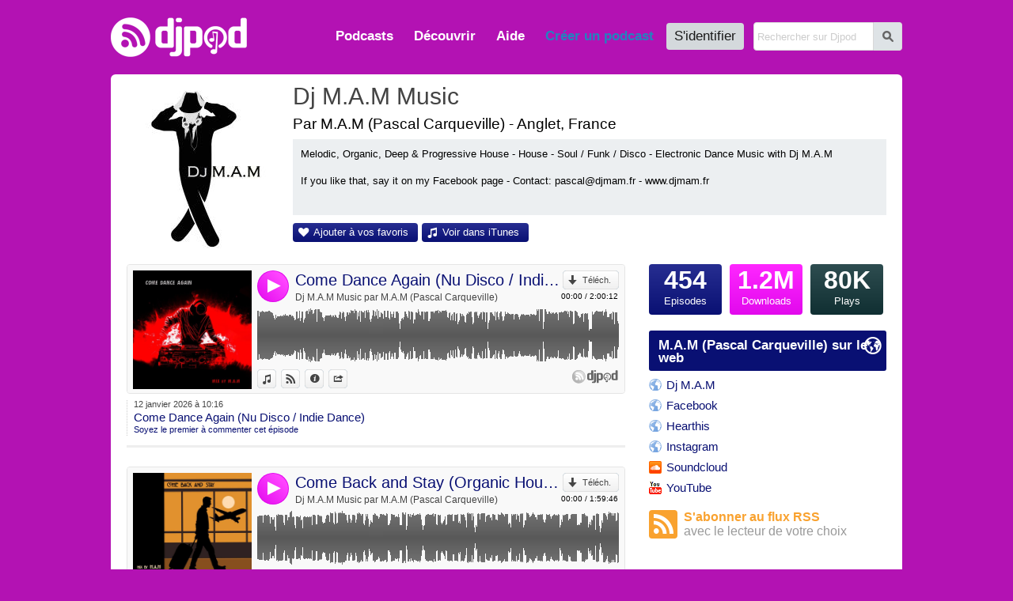

--- FILE ---
content_type: text/html; charset=UTF-8
request_url: https://djpod.com/pascalcarquevillem.a.m/1.html
body_size: 5835
content:
<!DOCTYPE html>
<html xmlns:fb="http://www.facebook.com/2008/fbml" lang="fr">
<head>
<meta charset="utf-8"><meta name="viewport" content="width=1024,maximum-scale=1.0" /><meta name="description" content="Melodic, Organic, Deep &amp; Progressive House - House - Soul / Funk / Disco - Electronic Dance Music with Dj M.A.M  If you like that, say it on my Facebook page - Contact: pascal@djmam.fr - www.djmam.fr" /><meta property="fb:app_id" content="118362056387" /><title>Dj M.A.M Music</title><link rel="icon" href="https://i1-static.djpod.com/favicon.ico" /><link rel="stylesheet" type="text/css" href="https://i1-static.djpod.com/css/global_bf8b58.min.css" /><meta property="og:type" content="djpodfr:podcast" />
<meta property="og:title" content="Dj M.A.M Music" /><meta property="og:url" content="https://djpod.com/pascalcarquevillem.a.m" /><meta property="og:image" content="https://i1-static.djpod.com/podcasts/pascalcarquevillem.a.m/843a43_640x640.jpg"/><meta property="og:description" content="Melodic, Organic, Deep &amp; Progressive House - House - Soul / Funk / Disco - Electronic Dance Music with Dj M.A.M  If you like that, say it on my Facebook page - Contact: pascal@djmam.fr - www.djmam.fr" /><meta property="twitter:player:height" content="400" /><meta property="twitter:player:width" content="460" /><meta property="twitter:player" content="" /><style type="text/css">
body{background-position:top left;background-repeat:repeat}#container{padding-bottom:0;overflow:hidden}#logo a{background-image:url(//i1-static.djpod.com/images/logo/logo_custom_light_172x50.png)}nav,nav li a.main-menu{color:#fff}#footer,#footer a,#about,#about a{color:#fff}#footer a:hover,#about a:hover{border-bottom:1px dotted white;text-decoration:none;color:#fff}body{background:#b312b3}#podcast #presentation h1 a:hover{color:#091073}div.sub-menu a,div.episode a,#web a,#podcast div.podcast-episode-date h2 a,p.podcast-episode-comment a{color:#091073}#podcast p.playlist{display:block}p.comment-content::before{border-bottom-color:#b312b3}div.comment.self p.comment-content{background-color:#091073;color:#fff }div.comment.self p.comment-content::before{border-bottom-color:#091073}.pagination a.active,.pagination a:hover{background-color:#091073}#podcast .pagination a.active,#podcast .pagination a:hover{background-color:#091073;color:#fff }#podcast #numbers a.episodes{color:#fff}#podcast #numbers a.downloads{color:#fff;background-image:linear-gradient(left top,#ff27ff 1%,#e209ed 100%);background-image:-o-linear-gradient(left top,#ff27ff 1%,#e209ed 100%);background-image:-moz-linear-gradient(left top,#ff27ff 1%,#e209ed 100%);background-image:-webkit-linear-gradient(left top,#ff27ff 1%,#e209ed 100%);background-image:-ms-linear-gradient(left top,#ff27ff 1%,#e209ed 100%);background-image:-webkit-gradient(linear,left top,left bottom,color-stop(0,#ff27ff),color-stop(1,#e209ed))}#podcast p.buttons a,#podcast #numbers a.episodes,div.rank a{color:#fff;background-image:linear-gradient(left top,#272e91 1%,#091073 100%);background-image:-o-linear-gradient(left top,#272e91 1%,#091073 100%);background-image:-moz-linear-gradient(left top,#272e91 1%,#091073 100%);background-image:-webkit-linear-gradient(left top,#272e91 1%,#091073 100%);background-image:-ms-linear-gradient(left top,#272e91 1%,#091073 100%);background-image:-webkit-gradient(linear,left top,left bottom,color-stop(0,#272e91),color-stop(1,#091073))}#podcast p.buttons a::before{color:#fff}#podcast .tips h3 span{background-color:#091073;color:#fff }#podcast .column-right .tips h3 span::before{color:#fff }#podcast #numbers a.plays{color:#fff;background-image:linear-gradient(left top,#2e4d50 1%,#102F32 100%);background-image:-o-linear-gradient(left top,#2e4d50 1%,#102F32 100%);background-image:-moz-linear-gradient(left top,#2e4d50 1%,#102F32 100%);background-image:-webkit-linear-gradient(left top,#2e4d50 1%,#102F32 100%);background-image:-ms-linear-gradient(left top,#2e4d50 1%,#102F32 100%);background-image:-webkit-gradient(linear,left top,left bottom,color-stop(0,#2e4d50),color-stop(1,#102F32))}#podcast p.buttons a:hover,div.rank a:hover{background-image:linear-gradient(left top,#131a7d 1%,#00005f 100%);background-image:-o-linear-gradient(left top,#131a7d 1%,#00005f 100%);background-image:-moz-linear-gradient(left top,#131a7d 1%,#00005f 100%);background-image:-webkit-linear-gradient(left top,#131a7d 1%,#00005f 100%);background-image:-ms-linear-gradient(left top,#131a7d 1%,#00005f 100%);background-image:-webkit-gradient(linear,left top,left bottom,color-stop(0,#131a7d),color-stop(1,#00005f))}#podcast div.podcast-sticky::before{color:#e209ed}#podcast div.podcast-episode.sticky{border-bottom-color:#e209ed}#podcast div.podcast-episode.sticky div.podcast-episode-date{border-left-color:#e209ed}.player-audio .player-button{background:#d800e3}.player-audio .player-play,.player-audio .player-pause,.player-audio .player-seeking,.player-video2 .player-play,.player-video2 .player-pause,.player-video2 .player-seeking{background-image:linear-gradient(right top,#ff45ff 20%,#e209ed 100%);background-image:-o-linear-gradient(right top,#ff45ff 20%,#e209ed 100%);background-image:-moz-linear-gradient(right top,#ff45ff 20%,#e209ed 100%);background-image:-webkit-linear-gradient(right top,#ff45ff 20%,#e209ed 100%);background-image:-ms-linear-gradient(right top,#ff45ff 20%,#e209ed 100%);background-image:-webkit-gradient(linear,right top,left bottom,color-stop(0.20,#ff45ff),color-stop(1,#e209ed))}.player-audio .player-play:hover,.player-audio .player-pause:hover,.player-video2 .player-play:hover,.player-video2 .player-pause:hover,.player-video2 .player-seeking:hover{background-image:linear-gradient(right top,#ff45ff 20%,#ce00d9 100%);background-image:-o-linear-gradient(right top,#ff45ff 20%,#ce00d9 100%);background-image:-moz-linear-gradient(right top,#ff45ff 20%,#ce00d9 100%);background-image:-webkit-linear-gradient(right top,#ff45ff 20%,#ce00d9 100%);background-image:-ms-linear-gradient(right top,#ff45ff 20%,#ce00d9 100%);background-image:-webkit-gradient(linear,right top,left bottom,color-stop(0.20,#ff45ff),color-stop(1,#ce00d9))}.player-pointer-link,.player-titles a.player-episode-title,.player-comment-time,.player-share-social a,#podcast .column-right .tips a{color:#091073}.player a.button:hover,.player a.button.active,.player a.button:hover::before,.player a.button.active::before{color:#091073!important}.player-share a.player-widget-edit:hover,.player-playlist span.player-chapter-link:hover,.player-playlist span.player-chapter-link:hover::before{color:#091073!important}.player-episodes li a:hover,.player-episodes li a.active,.player-playlist li a:hover,.player-playlist li a.active,.player-pointer{background-color:#091073}.player-audio .player-button,.player-video2 .player-button{background:#e209ed}.player-progressbar{background-image:linear-gradient(left top,#131a7d 1%,#00005f 100%);background-image:-o-linear-gradient(left top,#131a7d 1%,#00005f 100%);background-image:-moz-linear-gradient(left top,#131a7d 1%,#00005f 100%);background-image:-webkit-linear-gradient(left top,#131a7d 1%,#00005f 100%);background-image:-ms-linear-gradient(left top,#131a7d 1%,#00005f 100%);background-image:-webkit-gradient(linear,left top,left bottom,color-stop(0,#131a7d),color-stop(1,#00005f))}</style><link rel="dns-prefetch" href="//i1-static.djpod.com" /><link rel="dns-prefetch" href="//download.djpod.com" /><link rel="dns-prefetch" href="//i1-1-cloud.djpod.com" /><link rel="dns-prefetch" href="//i1-2-cloud.djpod.com" /><link rel="icon" href="https://i1-static.djpod.com/images/favicon.ico" sizes="16x16 32x32"><link rel="icon" href="https://i1-static.djpod.com/images/favicon-32.png" type="image/png" sizes="32x32"/><link rel="icon" href="https://i1-static.djpod.com/images/favicon-48.png" type="image/png" sizes="48x48"/><link rel="icon" href="https://i1-static.djpod.com/images/favicon-64.png" type="image/png" sizes="64x64"/><link rel="apple-touch-icon" href="https://i1-static.djpod.com/images/touch-icon-60.png"><link rel="apple-touch-icon" sizes="76x76" href="https://i1-static.djpod.com/images/touch-icon-76.png"><link rel="apple-touch-icon" sizes="120x120" href="https://i1-static.djpod.com/images/touch-icon-120.png"><link rel="apple-touch-icon" sizes="152x152" href="https://i1-static.djpod.com/images/touch-icon-152.png"><meta name="application-name" content="Djpod" /><meta name="twitter:site" content="@djpod" /><meta name="twitter:app:name:iphone" content="Djpod" /><meta name="twitter:app:id:iphone" content="424886405" /><meta name="twitter:app:name:ipad" content="Djpod" /><meta name="twitter:app:id:ipad" content="424886405" /><meta property="og:site_name" content="Djpod" /><meta property="og:locale" content="en_US" /><meta property="twitter:account_id" content="126311406" /><meta property="fb:app_id" content="118362056387" /></head>
<body>
<div id="page"><div id="header"><div id="logo"><a href="https://djpod.com"></a></div><div id="menu"><div id="search"><form id="search-form" method="get" action="/search"><input type="text" size="19" name="q" maxlength="255" placeholder="Rechercher sur Djpod"  /><button id="search-btn">s</button></form>
</div><nav><ul><li id="podcast-link"><a class="main-menu" href="/podcasts/charts/" class="current">Podcasts</a></li><li id="tour-link"><a class="main-menu" href="/decouvrir-djpod">Découvrir</a></li><li id="help-link"><a class="main-menu" href="/help">Aide</a></li><li id="create-link"><a class="main-menu" title="hébergement podcast, créer podcast, créer un podcast, héberger podcast, hébergement de podcasts, héberger un podcast, podcast DJ" href="/creer-un-podcast">Créer un podcast</a></li><li id="login-link"><a class="main-menu" href="/login">S'identifier</a></li></ul></nav></div><div id="podcast-menu" class="sub-menu"><div class="col first"><p class="interview-image"><a href="/featured/motionwild"><img src="//i1-static.djpod.com/podcasts/motionwild/ce9f45_200x200.jpg" alt="" /></p><h3><a href="/featured/motionwild">Motionwild à l'affiche sur Djpod</a></h3><p>Après avoir appris, à 18 ans à peine, dans le célèbre club techno "Le Fuse" de Bruxelles, à canaliser ma passion, Motionwild s'est créé un univers musical qui lui ressemble : amer et doux, violent et sensible. Il se distancie des...</p><a href="/featured/motionwild">Lire cette interview</a><ul><li><a href="/featured/david-awa" class="itw first"><img src="//i1-static.djpod.com/podcasts/awa/df280c_120x120.png" alt="" /><br />David Awa</a></li><li><a href="/featured/djcoppolamusic" class="itw"><img src="//i1-static.djpod.com/podcasts/djcoppolamusic/4f76bf_120x120.jpg" alt="" /><br />DJ Coppola</a></li><li><a href="/featured/st-patrick" class="itw"><img src="//i1-static.djpod.com/podcasts/stpatrick/fbf0c3_120x120.jpg" alt="" /><br />St Patrick</a></li><li><a href="/featured/maxime-iron" class="itw"><img src="//i1-static.djpod.com/podcasts/darkdiamond/0956a2_120x120.jpg" alt="" /><br />Maxime Iron</a></li><li><a href="/featured/pascal-carqueville-mam" class="itw"><img src="//i1-static.djpod.com/podcasts/pascalcarquevillem.a.m/843a43_120x120.jpg" alt="" /><br />Pascal Carqueville (M.A.M)</a></li><li><a href="/featured/slideback" class="itw"><img src="//i1-static.djpod.com/podcasts/slideback/cac60b_120x120.jpg" alt="" /><br />Slideback</a></li></ul></div><div class="col"><h3>Parcourir les podcasts</h3><ul><li><a href="/podcasts/charts/">Top Djpod</a></li><li><a href="/podcasts/">Annuaire des podcasts</a></li><li><a href="/podcasts/pro/">Podcasts de pros</a></li><li><a href="/podcasts/stars/">Stars Podcasts</a></li><li><a href="/featured/motionwild">Featured Podcasts</a></li></ul></div><div class="col last"><h3>Catégories des podcasts</h3><h4><a href="/podcasts/business/">Business</a></h4><ul><li><a href="/podcasts/business/marketing/">Marketing</a></li><li><a href="/podcasts/business/entreprises/">Entreprises</a></li><li><a href="/podcasts/business/coaching/">Coaching</a></li><li><a href="/podcasts/business/communication/">Communication</a></li><li><a href="/podcasts/business/emploi/">Emploi</a></li><li><a href="/podcasts/business/bourse/">Bourse</a></li></ul><h4><a href="/podcasts/musique/">Musique</a></h4><ul><li><a href="/podcasts/musique/house/">House</a></li><li><a href="/podcasts/musique/club/">Club</a></li><li><a href="/podcasts/musique/electro/">Electro</a></li><li><a href="/podcasts/musique/deep-house/">Deep House</a></li></ul><h4><a href="/podcasts/mode-de-vie/">Mode de vie</a></h4><ul><li><a href="/podcasts/mode-de-vie/sante/">Santé</a></li><li><a href="/podcasts/mode-de-vie/vie-quotidienne/">Vie quotidienne</a></li><li><a href="/podcasts/mode-de-vie/associations/">Associations</a></li><li><a href="/podcasts/mode-de-vie/famille/">Famille</a></li></ul></div><div class="clear">&nbsp;</div></div></div><div id="container"><div id="content"><div id="podcast" itemscope itemtype="http://schema.org/MusicGroup"><div id="presentation"><div id="avatar"><a href="https://djpod.com/pascalcarquevillem.a.m"><img src="https://i1-static.djpod.com/podcasts/pascalcarquevillem.a.m/843a43_200x200.jpg" alt="" itemprop="image" /></a></div>
<h1 itemprop="name"><a href="https://djpod.com/pascalcarquevillem.a.m">Dj M.A.M Music</a></h1><div class="share"><fb:like href="http://www.djpod.fr/pascalcarquevillem.a.m" layout="button_count" show_faces="false" width="110" lang="fr"></fb:like></div><div class="localisation">Par M.A.M (Pascal Carqueville) - Anglet, France</div><div id="description">Melodic, Organic, Deep &amp; Progressive House - House - Soul / Funk / Disco - Electronic Dance Music with Dj M.A.M<br />
<br />
If you like that, say it on my Facebook page - Contact: pascal@djmam.fr - www.djmam.fr</div><p class="buttons"><a href="javascript:void(0)" class="add-favorite">Ajouter à vos favoris</a><a href="https://itunes.apple.com/fr/podcast/dance-music/id882200190" class="itunes" onclick="window.open(this.href); return false">Voir dans iTunes</a></p><div class="clear">&nbsp;</div></div><div class="columns">
<div class="column-left">
<div class="podcast-player" style="height:164px"><div class="player player-default" data-lang="fr" data-template="default" data-podcast-id="pascalcarquevillem.a.m" data-episode-id="326557" data-auto-play="false" data-show-artwork="true" data-show-playlist="false" data-show-comments="true" data-show-episodes="false" data-can-customize="true"></div></div><div class="podcast-episode" id="episode-326557"><div class="podcast-episode-date"><p>12 janvier 2026 à 10:16</p><h2><a href="https://djpod.com/pascalcarquevillem.a.m/come-dance-again-nu-disco-indie-dance">Come Dance Again (Nu Disco / Indie Dance)</a></h2><p class="podcast-episode-comment"><a href="javascript:void(0)" data-episode="326557">Soyez le premier à commenter cet épisode</a></p></div><div class="podcast-episode-social"><div class="fb-like" data-layout="button_count" data-href="https://djpod.com/pascalcarquevillem.a.m/come-dance-again-nu-disco-indie-dance" data-width="110" data-show-faces="false" data-send="false" data-lang="fr"></div></div><div class="clear">&nbsp;</div></div><div class="podcast-player" style="height:164px"><div class="player player-default" data-lang="fr" data-template="default" data-podcast-id="pascalcarquevillem.a.m" data-episode-id="326427" data-auto-play="false" data-show-artwork="true" data-show-playlist="false" data-show-comments="true" data-show-episodes="false" data-can-customize="true"></div></div><div class="podcast-episode" id="episode-326427"><div class="podcast-episode-date"><p> 4 janvier 2026 à 13:20</p><h2><a href="https://djpod.com/pascalcarquevillem.a.m/come-back-and-stay-organic-house">Come Back and Stay (Organic House)</a></h2><p class="podcast-episode-comment"><a href="javascript:void(0)" data-episode="326427">Soyez le premier à commenter cet épisode</a></p></div><div class="podcast-episode-social"><div class="fb-like" data-layout="button_count" data-href="https://djpod.com/pascalcarquevillem.a.m/come-back-and-stay-organic-house" data-width="110" data-show-faces="false" data-send="false" data-lang="fr"></div></div><div class="clear">&nbsp;</div></div><div class="podcast-player" style="height:164px"><div class="player player-default" data-lang="fr" data-template="default" data-podcast-id="pascalcarquevillem.a.m" data-episode-id="326059" data-auto-play="false" data-show-artwork="true" data-show-playlist="false" data-show-comments="true" data-show-episodes="false" data-can-customize="true"></div></div><div class="podcast-episode" id="episode-326059"><div class="podcast-episode-date"><p>21 décembre 2025 à 19:57</p><h2><a href="https://djpod.com/pascalcarquevillem.a.m/last-night-a-dj-save-my-life-melodic-afro-tech-house">Last Night a Dj Save My Life (Melodic / Afro / Tech House)</a></h2><p class="podcast-episode-comment"><a href="javascript:void(0)" data-episode="326059">Soyez le premier à commenter cet épisode</a></p></div><div class="podcast-episode-social"><div class="fb-like" data-layout="button_count" data-href="https://djpod.com/pascalcarquevillem.a.m/last-night-a-dj-save-my-life-melodic-afro-tech-house" data-width="110" data-show-faces="false" data-send="false" data-lang="fr"></div></div><div class="clear">&nbsp;</div></div><div class="podcast-player" style="height:164px"><div class="player player-default" data-lang="fr" data-template="default" data-podcast-id="pascalcarquevillem.a.m" data-episode-id="325900" data-auto-play="false" data-show-artwork="true" data-show-playlist="false" data-show-comments="true" data-show-episodes="false" data-can-customize="true"></div></div><div class="podcast-episode" id="episode-325900"><div class="podcast-episode-date"><p> 8 décembre 2025 à 19:16</p><h2><a href="https://djpod.com/pascalcarquevillem.a.m/vogue-organic-melodic-house-techno">Vogue (Organic / Melodic House & Techno)</a></h2><p class="podcast-episode-comment"><a href="javascript:void(0)" data-episode="325900">Soyez le premier à commenter cet épisode</a></p></div><div class="podcast-episode-social"><div class="fb-like" data-layout="button_count" data-href="https://djpod.com/pascalcarquevillem.a.m/vogue-organic-melodic-house-techno" data-width="110" data-show-faces="false" data-send="false" data-lang="fr"></div></div><div class="clear">&nbsp;</div></div><div class="podcast-player" style="height:164px"><div class="player player-default" data-lang="fr" data-template="default" data-podcast-id="pascalcarquevillem.a.m" data-episode-id="325729" data-auto-play="false" data-show-artwork="true" data-show-playlist="false" data-show-comments="true" data-show-episodes="false" data-can-customize="true"></div></div><div class="podcast-episode" id="episode-325729"><div class="podcast-episode-date"><p>23 novembre 2025 à 19:45</p><h2><a href="https://djpod.com/pascalcarquevillem.a.m/loveland-melodic-afro-house">Loveland (Melodic & Afro House)</a></h2><p class="podcast-episode-comment"><a href="javascript:void(0)" data-episode="325729">Soyez le premier à commenter cet épisode</a></p></div><div class="podcast-episode-social"><div class="fb-like" data-layout="button_count" data-href="https://djpod.com/pascalcarquevillem.a.m/loveland-melodic-afro-house" data-width="110" data-show-faces="false" data-send="false" data-lang="fr"></div></div><div class="clear">&nbsp;</div></div><div class="pagination"><a class="active" href="https://djpod.com/pascalcarquevillem.a.m/1.html">1</a><a href="https://djpod.com/pascalcarquevillem.a.m/2.html">2</a><a href="https://djpod.com/pascalcarquevillem.a.m/3.html">3</a><a href="https://djpod.com/pascalcarquevillem.a.m/4.html">4</a><a href="https://djpod.com/pascalcarquevillem.a.m/5.html">5</a><a href="https://djpod.com/pascalcarquevillem.a.m/6.html">6</a><a href="https://djpod.com/pascalcarquevillem.a.m/7.html">7</a><a href="https://djpod.com/pascalcarquevillem.a.m/8.html">8</a><a href="https://djpod.com/pascalcarquevillem.a.m/9.html">9</a><a href="https://djpod.com/pascalcarquevillem.a.m/10.html">10</a><a href="https://djpod.com/pascalcarquevillem.a.m/11.html">11</a><a href="https://djpod.com/pascalcarquevillem.a.m/2.html">Suivante</a><a href="https://djpod.com/pascalcarquevillem.a.m/91.html">Fin</a><div class="clear">&nbsp;</div></div></div>
<div class="column-right">
<div id="numbers"><a href="javascript:void(0)" class="episodes"><var>454</var> Episodes</a><a href="javascript:void(0)" class="downloads"><var>1.2M</var> Downloads</a><a href="javascript:void(0)" class="plays"><var>80K</var> Plays</a><div class="clear">&nbsp;</div></div>
<div id="web" class="tips"><h3><span>M.A.M (Pascal Carqueville) sur le web</span></h3><ul><li><a href="http://djmam.fr/" onclick="window.open(this.href); return false" class="web">Dj M.A.M</a></li><li><a href="https://www.facebook.com/musicantimorosite" onclick="window.open(this.href); return false" class="web">Facebook</a></li><li><a href="https://hearthis.at/pascal-carqueville-7k/" onclick="window.open(this.href); return false" class="web">Hearthis</a></li><li><a href="https://www.instagram.com/pascal.djmam/" onclick="window.open(this.href); return false" class="web">Instagram</a></li><li><a href="https://soundcloud.com/pascal-carqueville" onclick="window.open(this.href); return false" class="soundcloud">Soundcloud</a></li><li><a href="https://www.youtube.com/@pascark/videos" onclick="window.open(this.href); return false" class="youtube">YouTube</a></li></ul></div><div id="rss">
<a href="http://feeds.djpod.com/pascalcarquevillem.a.m" onclick="window.open(this.href); return false">S'abonner au flux RSS <span>avec le lecteur de votre choix</span></a></div>
</div>
<div class="clear">&nbsp;</div></div>
</div>
</div></div><div id="footer"><section id="links"><ul><li><a href="/podcasts/charts/">Top Djpod</a></li><li><a href="/podcasts/">Annuaire des podcasts</a></li><li><a href="/shop" onclick="window.open(this.href); return false">Djpod Shop</a></li><li><a href="/featured">Featured Podcasts</a></li><li><a href="/podcasts/stars/">Stars Podcasts</a></li></ul></section></div></div><div id="about"><p>© 2026 <a href="http://www.jlbiz.fr/" onclick="window.open(this.href); return false">JLBIZ</a></p><ul><li><a href="/conditions-d-utilisation">Conditions d'utilisation</a></li><li><a href="/politique-de-confidentialite">Confidentialité</a></li><li><a href="/politique-de-cookies">Cookies</a></li><li><a href="/offres-et-tarifs">Offres et tarifs</a></li><li><a href="http://www.djpod.pro" onclick="window.open(this.href); return false">Djpod PRO</a></li><li><a href="/help">Help Center</a></li></ul><iframe scrolling="no" frameborder="0" style="border:none; overflow:hidden; width:110px; height:21px;" allowTransparency="true" src="//www.facebook.com/plugins/like.php?href=https%3A%2F%2Fwww.facebook.com%2Fdjpod&amp;send=false&amp;layout=button_count&amp;width=450&amp;show_faces=false&amp;action=like&amp;colorscheme=light&amp;font=segoe+ui&amp;height=21&amp;appId=122221777862640"></iframe><p class="language">Langue : <a href="javascript:void(0)">Fran&ccedil;ais</a></p><div class="clear">&nbsp;</div></div><div id="language"><a href="javascript:void(0)" id="language-close">*</a><span class="icon">G</span><h3>Djpod est disponible dans les langues suivantes :</h3><ul><li><a href="https://djpod.com/en/pascalcarquevillem.a.m/1.html" data-language="en" rel="nofollow">English</a></li><li class="active"><a href="https://djpod.com/fr/pascalcarquevillem.a.m/1.html" data-language="fr" rel="nofollow">Français</a> <span>(version actuelle)</span></li></ul></div><div id="fb-root"><!-- Facebook App Stuff //--></div>
<script type="text/javascript">
<!--
var dev_mode = false;

//-->
</script>
<script type="text/javascript" src="//ajax.googleapis.com/ajax/libs/jquery/1.11.0/jquery.min.js"></script>
<script type="text/javascript" src="//ajax.googleapis.com/ajax/libs/jqueryui/1.12.1/jquery-ui.min.js"></script>
<script type="text/javascript" src="https://i1-static.djpod.com/js/global_e5b70d.min.js"></script>
<script type="text/javascript">//<![CDATA[
var site_url = 'https://djpod.com';
var static_url = 'https://i1-static.djpod.com';
var widget_url = 'https://w.djpod.com';
var lang = 'fr';
djpod.msg.loading = 'Chargement en cours...';
djpod.msg.error = 'Erreur';
djpod.msg.success = 'Action réussie';
djpod.msg.confirm_title = 'Demande de confirmation';
djpod.msg.cancel = 'Annuler';
djpod.msg.confirm = 'Confirmer';
djpod.msg.close_window = 'Fermer cette fenêtre';
djpod.msg.warning = 'Attention';
djpod.msg.connection = 'Connexion...';
//]]>
</script>
<script type="text/javascript">
<!--
var podcast_id = "pascalcarquevillem.a.m";
//-->
</script>
<script type="text/javascript" src="https://i1-static.djpod.com/js/podcast_ffd2e6.min.js"></script>
<script type="text/javascript">
<!--
display_playlist = 1;
//-->
</script>
<script type="text/javascript">
//<![CDATA[
var session_id = '';
djpod.msg.type_comment = 'Vous devez saisir un commentaire.';
djpod.msg.type_nickname = 'Vous devez saisir un pseudo.';
djpod.msg.added_to_playlist = 'Cet épisode est dans votre playlist';
//]]>
</script>
<script>!function(d,s,id){var js,fjs=d.getElementsByTagName(s)[0];if(!d.getElementById(id)){js=d.createElement(s);js.id=id;js.src="//platform.twitter.com/widgets.js";fjs.parentNode.insertBefore(js,fjs);}}(document,"script","twitter-wjs");</script><div id="fb-root"></div><script>(function(d, s, id) { var js, fjs = d.getElementsByTagName(s)[0]; if (d.getElementById(id)) return; js = d.createElement(s); js.id = id; js.src = "//connect.facebook.net/fr_FR/sdk.js#xfbml=1&version=v2.3&appId=118362056387"; fjs.parentNode.insertBefore(js, fjs);}(document, "script", "facebook-jssdk"));</script><script async src="https://www.googletagmanager.com/gtag/js?id=UA-212651-3"></script>
<script type="text/javascript">
<!--
window.dataLayer = window.dataLayer || [];
function gtag(){dataLayer.push(arguments);}
gtag("js", new Date());
gtag("config", "UA-212651-3");
//-->
</script>
</body>
</html>
<!-- Processed in 0.0103s -->

--- FILE ---
content_type: text/plain; charset=UTF-8
request_url: https://w.djpod.com/player/api?action=player&lang=fr&podcast_id=pascalcarquevillem.a.m&episode_id=326059&auto_play=false&show_artwork=true&show_playlist=false&show_episodes=false&show_comments=true&can_customize=true&template=default
body_size: 3885
content:
{"response":"ok","podcast_id":"pascalcarquevillem.a.m","episode_id":326059,"html":"<div class=\"player-audio\" data-episode-id=\"326059\"><div class=\"player-image\"><div class=\"player-image-flipper\"><div class=\"player-image-chapter\"><a href=\"javascript:void(0);\"><img src=\"https:\/\/i1-static.djpod.com\/podcasts\/pascalcarquevillem.a.m\/0659ff_640x640.jpg\" alt=\"\" \/><\/a><\/div><div class=\"player-image-episode\"><a href=\"https:\/\/djpod.com\/pascalcarquevillem.a.m\/last-night-a-dj-save-my-life-melodic-afro-tech-house\" onclick=\"window.open(this.href); return false\"><img src=\"https:\/\/i1-static.djpod.com\/podcasts\/pascalcarquevillem.a.m\/0659ff_640x640.jpg\" alt=\"\" \/><\/a><\/div><div class=\"player-image-podcast\"><a href=\"https:\/\/djpod.com\/pascalcarquevillem.a.m\" onclick=\"window.open(this.href); return false\"><img src=\"https:\/\/i1-static.djpod.com\/podcasts\/pascalcarquevillem.a.m\/843a43_320x320.jpg\" alt=\"\" \/><\/a><\/div><\/div><\/div><div class=\"player-data\"><div class=\"player-header\"><div class=\"player-button\"><a href=\"javascript:void(0)\" class=\"player-play\">4<\/a><\/div><div class=\"player-corner\"><a class=\"button download\" href=\"https:\/\/download.djpod.com\/pascalcarquevillem.a.m\/Last_Night35.mp3\">T\u00e9l\u00e9ch.<\/a><p class=\"player-time\"><span class=\"player-time-ellapsed\">00:00<\/span> \/ <span class=\"player-time-total\">2:00:17<\/span><\/p><\/div><div class=\"player-title\"><div class=\"player-titles\"><a class=\"player-episode-title\" href=\"https:\/\/djpod.com\/pascalcarquevillem.a.m\/last-night-a-dj-save-my-life-melodic-afro-tech-house\" onclick=\"window.open(this.href); return false\">Last Night a Dj Save My Life (Melodic \/ Afro \/ Tech House)<\/a><a class=\"player-podcast-title\" href=\"https:\/\/djpod.com\/pascalcarquevillem.a.m\" onclick=\"window.open(this.href); return false\">Dj M.A.M Music par M.A.M (Pascal Carqueville)<\/a><\/div><\/div><\/div><div class=\"player-wave\"><div class=\"player-progressbar\"><\/div><div class=\"player-pointer\"><\/div><div class=\"player-pointer-link\">+<\/div><div class=\"player-canvas\"><\/div><div class=\"player-buffer\"><\/div><div class=\"player-comments\"><ul><\/ul><\/div><\/div><div class=\"player-footer\"><div class=\"player-buttons\"><ul><li><a class=\"button itunes\" href=\"https:\/\/itunes.apple.com\/fr\/podcast\/dance-music\/id882200190\" onclick=\"window.open(this.href); return false\">Voir dans iTunes<\/a><\/li><li><a class=\"button djpod\" href=\"https:\/\/djpod.com\/pascalcarquevillem.a.m\/last-night-a-dj-save-my-life-melodic-afro-tech-house\" onclick=\"window.open(this.href); return false\">Voir sur Djpod<\/a><\/li><li><a class=\"button description\" href=\"javascript:void(0)\">Donn\u00e9es<\/a><\/li><li><a class=\"button share\" href=\"javascript:void(0)\">Partager<\/a><\/li><\/ul><\/div><div class=\"player-credits\"><a href=\"https:\/\/djpod.com\" onclick=\"window.open(this.href); return false\"><\/a><\/div><\/div><div class=\"player-share\"><div class=\"player-share-item\"><h3>Lien :<\/h3><p><input type=\"text\" size=\"32\" name=\"permalink\" maxlength=\"255\" value=\"https:\/\/djpod.com\/pascalcarquevillem.a.m\/last-night-a-dj-save-my-life-melodic-afro-tech-house\"  readonly=\"readonly\" \/><\/p><\/div><div class=\"player-share-item\"><h3>Widget :<\/h3><a href=\"javascript:void(0)\" class=\"player-widget-edit\">p<\/a><p><input type=\"text\" size=\"32\" name=\"embedcode\" maxlength=\"255\" value=\"&lt;iframe width=&quot;100%&quot; height=&quot;164&quot; scrolling=&quot;no&quot; frameborder=&quot;no&quot; src=&quot;https:\/\/w.djpod.com\/player\/?podcast=pascalcarquevillem.a.m&amp;id=326059&quot;&gt;&lt;\/iframe&gt;\"  readonly=\"readonly\" \/><\/p><\/div><div class=\"player-share-item\"><h3>Partager :<\/h3><p><fb:like href=\"https:\/\/djpod.com\/pascalcarquevillem.a.m\/last-night-a-dj-save-my-life-melodic-afro-tech-house\" layout=\"button_count\" show_faces=\"false\" width=\"110\" lang=\"fr\"><\/fb:like><a href=\"https:\/\/twitter.com\/share\" class=\"twitter-share-button\" data-url=\"https:\/\/djpod.com\/pascalcarquevillem.a.m\/last-night-a-dj-save-my-life-melodic-afro-tech-house\" data-via=\"djpodcast\" data-lang=\"fr\">Tweeter<\/a><\/p><\/div><div class=\"player-share-item\"><h3>Publier :<\/h3><ul class=\"player-share-social\"><li><a href=\"http:\/\/www.facebook.com\/sharer.php?u=https%3A%2F%2Fdjpod.com%2Fpascalcarquevillem.a.m%2Flast-night-a-dj-save-my-life-melodic-afro-tech-house\" class=\"icon facebook\"><\/a><\/li><li><a href=\"http:\/\/twitter.com\/share?text=+via+Djpod&url=https%3A%2F%2Fdjpod.com%2Fpascalcarquevillem.a.m%2Flast-night-a-dj-save-my-life-melodic-afro-tech-house\" class=\"icon twitter\"><\/a><\/li><li><a href=\"http:\/\/pinterest.com\/pin\/create\/button\/?url=https%3A%2F%2Fdjpod.com%2Fpascalcarquevillem.a.m%2Flast-night-a-dj-save-my-life-melodic-afro-tech-house&media=https%3A%2F%2Fi1-static.djpod.com%2Fpodcasts%2Fpascalcarquevillem.a.m%2F0659ff_640x640.jpg&description=Last+Night+a+Dj+Save+My+Life+%28Melodic+%2F+Afro+%2F+Tech+House%29&is_video=true\" class=\"icon pinterest\"><\/a><\/li><li><a href=\"http:\/\/www.myspace.com\/index.cfm?fuseaction=postto&t=Last+Night+a+Dj+Save+My+Life+%28Melodic+%2F+Afro+%2F+Tech+House%29+via+Djpod&u=https%3A%2F%2Fdjpod.com%2Fpascalcarquevillem.a.m%2Flast-night-a-dj-save-my-life-melodic-afro-tech-house\" class=\"icon myspace\"><\/a><\/li><li><a href=\"http:\/\/www.tumblr.com\/share\/audio?externally_hosted_url=https%3A%2F%2Fdjpod.com%2Fpascalcarquevillem.a.m%2Flast-night-a-dj-save-my-life-melodic-afro-tech-house\" class=\"icon tumblr\"><\/a><\/li><li><a href=\"mailto:?subject=Last+Night+a+Dj+Save+My+Life+%28Melodic+%2F+Afro+%2F+Tech+House%29+via+Djpod&body=https%3A%2F%2Fdjpod.com%2Fpascalcarquevillem.a.m%2Flast-night-a-dj-save-my-life-melodic-afro-tech-house\">Envoyer par e-mail<\/a><\/li><\/ul><\/div><\/div><div class=\"player-comment\"><\/div><div class=\"player-comment-post\"><div class=\"player-comment-post-time\">Commenter \u00e0 <span>00:00<\/span><\/div><form id=\"player-comment-post\" method=\"post\" action=\"\"><span class=\"comment-loading\">Envoi en cours<\/span><a href=\"javascript:void(0)\" class=\"comment-cancel\">Annuler<\/a><input name=\"comment-btn\" value=\"Publier\" type=\"submit\"  \/><p style=\"padding-right:10px\"><input type=\"text\" size=\"50\" name=\"comment_content\" maxlength=\"1500\" placeholder=\"Votre commentaire\"  \/><\/p><\/form>\n<\/div><div class=\"player-description\">01 Gentle Piano (Instrumental Mix) Palane, Badbwoy<br \/>\n02 Both Of Us (Extended Mix) Konfluence & ODARA (BE)<br \/>\n03 Tamiditine (Original Mix) Maziri ft. Tissilawen<br \/>\n04 Dunu Daanu (Extended) Africanism, Malek Mhedhbi<br \/>\n05 Azucar (Original Mix) Konvex (FR), Pofio<br \/>\n06 Wonder (Extended Mix) Dennis Louvra<br \/>\n07 Valia (Original Mix) Izhevski<br \/>\n08 Tomorrow (Kai Hillmann Extended Remix) Mika Olson<br \/>\n09 Home (Extended Mix) Ollie Mundy<br \/>\n10 No One (Original Mix) BLOND:ISH & Tim Engelhardt<br \/>\n11 Mi Hogar (Original Mix) Kora & Madota<br \/>\n12 Rizz (Millero Remix) Ayybo<br \/>\n13 V.V.P.V. (Original Mix) PBR Streetgang<br \/>\n14 Money Dance (Extended Mix) Mydoz<br \/>\n15 Pushin It (Original Mix) NILU (DK)<br \/>\n16 Last Night A DJ Saved My Life (Louie Vega Remix)\tLouie Vega ft.  Anan\u00e9 & Tony Touch<br \/>\n17 Sex Machine (Extended Mix) DJ Kone & Marc Palacios<br \/>\n18 Under Your Skin (FEX Remix) Agent Greg, The Deepshakerz<br \/>\n19 Scientists Of Sound (Ext. Mix) Coppola ft. Luciana Villanova<br \/>\n20 Sexy Back (Original Mix) Esteban Angel & Bruno Bona<br \/>\n21 Morning Club (Original Mix) Malone & Fran Ares<br \/>\n22 Let Me Know (Original Mix) Kiko, Olivier Giacomotto<br \/>\n23 Ratibor Numida (Original Mix) Robag Wruhme<br \/>\n24 New York Shawty (Original Mix) M.O.E & Alex Romero<br \/>\n25 No Signal (Extended Mix) AFFKT<br \/>\n26 Don't Stop (Original Mix) Yaya & Freenzy Music<\/div><\/div><\/div>","playlist_html":null,"episodes_html":null,"main_html":"<div class=\"player-container\"><div class=\"player-main\"><\/div><\/div>","type":"audio","episode_duration":7217000,"episode_file":"Last_Night35.mp3","export_url":"https:\/\/w.djpod.com\/player\/?podcast=pascalcarquevillem.a.m&id=326059","cloud_url":"https:\/\/i2-cloud.djpod.com\/pascalcarquevillem.a.m","download_url":"https:\/\/play.djpod.com\/pascalcarquevillem.a.m","comments":{},"comments_times":{},"episodes":null,"chapters":null,"positions":null,"wave_points":[25,24,23,24,23,23,23,24,23,24,23,24,24,24,23,24,23,24,24,23,24,24,24,23,22,22,20,19,19,18,28,28,29,29,31,28,19,27,32,32,32,33,31,30,20,25,31,32,32,32,32,31,32,31,17,16,18,26,32,32,31,32,31,31,32,28,16,16,16,16,7,16,9,20,10,20,12,20,16,22,22,24,22,25,19,31,32,33,32,32,32,32,32,32,32,32,31,31,32,32,31,32,31,32,31,29,32,33,32,32,32,32,32,28,30,29,29,28,28,27,31,27,27,30,35,35,35,34,35,33,30,30,28,25,30,30,31,30,30,29,30,25,30,30,29,30,30,28,22,23,29,29,30,29,29,30,30,29,20,20,17,19,30,30,30,29,30,30,20,19,18,17,30,29,30,30,30,30,30,29,22,19,19,18,28,29,31,30,30,30,30,29,30,30,27,29,27,27,27,26,26,24,26,27,28,28,29,28,28,28,24,16,18,16,28,29,28,28,29,28,28,28,29,29,29,24,16,28,29,29,28,28,29,29,29,28,29,29,29,28,29,29,28,15,26,28,30,30,30,29,29,29,29,30,28,29,29,21,24,27,26,27,27,23,24,25,23,23,23,25,23,27,28,28,29,29,29,29,28,26,26,25,26,26,26,24,28,29,30,29,29,29,29,29,29,29,28,27,28,29,30,29,29,30,30,29,26,23,23,21,20,17,16,16,16,18,17,18,19,20,21,22,25,27,30,31,30,32,31,29,28,28,30,33,23,22,20,19,20,19,19,26,30,30,30,30,30,30,29,30,16,16,16,26,30,30,30,30,30,30,30,28,29,30,29,29,30,29,29,29,16,16,16,9,16,15,16,12,13,13,14,14,16,20,25,29,29,28,27,26,26,24,23,24,23,23,22,23,22,18,25,30,27,29,29,26,28,29,23,28,29,27,28,28,26,21,27,28,28,28,29,27,28,29,28,28,29,29,29,28,28,27,19,16,17,17,17,16,16,19,16,17,19,18,19,20,21,26,29,29,28,29,28,28,28,24,28,28,29,29,28,29,29,21,28,28,28,28,29,28,27,28,27,26,28,25,22,21,22,16,19,20,19,22,30,30,29,29,30,30,29,29,19,19,19,20,18,19,16,27,29,30,29,29,30,29,29,30,30,30,30,29,29,30,30,28,20,19,19,18,20,19,17,19,18,17,18,20,20,22,17,29,29,30,30,29,30,29,29,29,30,30,30,29,30,30,30,29,30,29,28,27,27,26,27,23,23,24,26,27,26,26,28,22,17,14,19,26,27,26,27,26,27,26,27,26,26,23,22,25,27,27,26,26,26,23,22,26,27,26,26,26,26,26,24,20,13,13,13,16,16,19,22,22,20,24,21,17,21,20,26,26,26,26,27,26,26,20,20,26,27,26,25,26,27,27,23,28,28,29,29,29,30,31,28,28,28,28,29,29,23,18,26,29,29,29,29,29,29,29,29,29,30,30,20,9,10,10,9,13,13,14,14,16,16,16,17,20,19,29,29,28,29,29,29,29,30,29,29,29,28,26,25,26,25,25,26,24,23,23,24,24,24,24,24,23,24,24,24,26,28,28,28,26,27,27,27,27,27,27,27,23,24,22,23,26,24,23,26,27,28,27,27,27,28,27,27,28,28,27,24,23,23,24,24,22,25,23,25,22,23,25,23,24,24,24,28,28,27,26,27,28,26,27,27,26,26,26,27,27,24,28,27,26,27,26,27,26,27,26,27,26,27,22,23,20,24,27,29,29,29,29,30,30,27,18,19,19,28,31,32,31,31,28,31,30,31,30,30,28,19,19,19,30,31,31,30,30,31,30,20,30,30,29,16,18,17,19,16,13,13,16,17,19,20,23,31,29,32,34,33,33,31,33,32,31,31,32,32,24,31,33,33,30,33,33,33,33,28,28,28,29,28,29,27,28,28,28,28,29,29,30,28,29,28,29,28,28,28,29,28,29,29,28,28,29,28,29,28,28,28,28,27,28,18,7,5,10,10,18,25,29,28,28,28,28,29,28,30,27,28,28,29,29,28,28,29,29,28,29,28,29,29,29,29,28,28,29,30,29,28,29,23,27,29,31,31,31,31,31,30,28,33,33,32,33,35,33,34,28,30,30,30,29,22,22,22,29,30,30,30,30,31,30,23,30,30,30,30,30,31,30,30,16,17,18,19,19,20,20,20,21,22,22,21,19,18,18,30,30,30,30,30,30,30,28,31,30,30,30,30,29,28,24,26,26,26,28,30,26,25,26,26,22,20,31,33,33,33,31,31,31,31,19,19,18,16,18,16,15,31,31,31,31,31,31,31,29,31,31,32,31,31,31,26,28,31,32,31,31,33,31,32,29,18,19,19,16,22,19,19,19,19,19,28,32,31,32,31,33,32,31,29,31,31,32,30,31,31,27,33,34,33,33,32,32,33,29,32,31,32,32,26,26,27,28,29,29,29,28,28,29,29,29,29,29,28,28,29,28,28,29,28,29,28,28,29,29,29,28,29,28,28,29,29,28,29,29,29,29,28,29,29,28,28,29,26,16,10,24,28,28,29,28,29,28,29,29,30,30,22,28,29,29,28,28,28,28,28,19,19,20,15,13,14,27,28,29,29,28,28,28,29,29,28,28,28,29,20,22,21,16,13,16,27,29,28,27,26,25,25,24,25,28,29,29,29,29,30,29,26,30,29,28,30,29,29,29,29,29,30,30,28,29,30,29,19,13,14,15,18,16,10,29,28,29,30,29,29,30,30,28,30,30,27,5,13,15,16,14,13,27,29,29,30,29,30,29,29,30,28,27,26,26,26,26,24,19,19,20,17,30,30,30,30,24,30,30,30,30,30,30,30,30,30,30,30,29,31,31,30,31,31,30,31,24,30,30,31,23,30,30,30,26,14,14,14,15,15,16,18,30,31,30,30,30,30,30,30,30,31,30,30,31,31,30,28,27,30,30,30,29,29,29,27,25,28,28,23,27,27,27,26,27,28,26,24,26,25,26,20,16,16,16,16,13,16,23,26,26,26,26,26,26,26,26,26,26,26,26,26,26,22,26,26,26,23,17,19,18,17,18,16,16,16,16,16,17,13,13,15,26,26,26,23,26,26,26,24,25,24,23,22,22,21,20,23,25,24,23,19,19,19,24,28,28,28,28,28,28,27,20,20,20,20,16,16,16,27,28,28,28,28,28,28,28,27,28,28,28,28,28,28,26,20,20,20,18,16,16,16,16,16,25,28,28,28,29,27,28,28,28,26,28,28,28,28,28,28,27,30,30,29,30,28,29,29,25,27,27,30,31,31,31,31,27,16,18,18,17,20,20,28,31,30,31,31,31,30,31,31,31,31,31,31,31,26,22,19,20,22,20,21,21,27,31,31,32,29,31,27,22,30,31,31,30,31,31,22,21,21,20,20,20,20,28,31,30,31,30,31,30,32,26,22,22,21,28,27,27,28,28,28,27,29,27,28,20,28,27,28,28,28,28,28,28,13,13,13,16,14,13,13,23,5,7,22,26,26,28,28,28,28,28,29,27,28,26,21,27,27,28,26,26,24,23,23,23,22,25,24,28,29,29,30,30,29,29,29,29,29,29,29,29,27,15,16,15,16,16,20,27,29,29,29,28,29,29,25,29,29,29,29,29,29,29,28,18,15,16,15,16,16,26,29,29,29,29,29,29,28,26,28,29,29,28,29,29,29,26,19,19,19,29,29,29,28,28,28,28,29,29,28,22,28,29,28,29,29,28,29,29,30,30,31,32,30,29,30,29,30,30,30,26,20,17,16,16,16,16,18,20,22,19,20,23,24,25,24,24,24,22,29,30,30,29,30,29,31,29,29,30,30,30,30,30,30,26,29,29,29,29,30,29,30,29,28,27,26,23,23,22,24,28,30,29,29,28,24,20,28,28,28,28,29,28,28,27,16,18,17,18,18,19,20,28,28,28,28,28,28,25,27,28,28,27,27,29,28,29,16,16,15,17,16,18,16,17,20,19,23,28,28,28,28,28,28,22,27,28,28,28,28,28,28,26,28,28,29,28,28,28,28,22,15,15,14,13,13,10]}

--- FILE ---
content_type: text/plain; charset=UTF-8
request_url: https://w.djpod.com/player/api?action=player&lang=fr&podcast_id=pascalcarquevillem.a.m&episode_id=325729&auto_play=false&show_artwork=true&show_playlist=false&show_episodes=false&show_comments=true&can_customize=true&template=default
body_size: 3842
content:
{"response":"ok","podcast_id":"pascalcarquevillem.a.m","episode_id":325729,"html":"<div class=\"player-audio\" data-episode-id=\"325729\"><div class=\"player-image\"><div class=\"player-image-flipper\"><div class=\"player-image-chapter\"><a href=\"javascript:void(0);\"><img src=\"https:\/\/i1-static.djpod.com\/podcasts\/pascalcarquevillem.a.m\/88112e_640x640.jpg\" alt=\"\" \/><\/a><\/div><div class=\"player-image-episode\"><a href=\"https:\/\/djpod.com\/pascalcarquevillem.a.m\/loveland-melodic-afro-house\" onclick=\"window.open(this.href); return false\"><img src=\"https:\/\/i1-static.djpod.com\/podcasts\/pascalcarquevillem.a.m\/88112e_640x640.jpg\" alt=\"\" \/><\/a><\/div><div class=\"player-image-podcast\"><a href=\"https:\/\/djpod.com\/pascalcarquevillem.a.m\" onclick=\"window.open(this.href); return false\"><img src=\"https:\/\/i1-static.djpod.com\/podcasts\/pascalcarquevillem.a.m\/843a43_320x320.jpg\" alt=\"\" \/><\/a><\/div><\/div><\/div><div class=\"player-data\"><div class=\"player-header\"><div class=\"player-button\"><a href=\"javascript:void(0)\" class=\"player-play\">4<\/a><\/div><div class=\"player-corner\"><a class=\"button download\" href=\"https:\/\/download.djpod.com\/pascalcarquevillem.a.m\/Loveland57.mp3\">T\u00e9l\u00e9ch.<\/a><p class=\"player-time\"><span class=\"player-time-ellapsed\">00:00<\/span> \/ <span class=\"player-time-total\">1:58:43<\/span><\/p><\/div><div class=\"player-title\"><div class=\"player-titles\"><a class=\"player-episode-title\" href=\"https:\/\/djpod.com\/pascalcarquevillem.a.m\/loveland-melodic-afro-house\" onclick=\"window.open(this.href); return false\">Loveland (Melodic & Afro House)<\/a><a class=\"player-podcast-title\" href=\"https:\/\/djpod.com\/pascalcarquevillem.a.m\" onclick=\"window.open(this.href); return false\">Dj M.A.M Music par M.A.M (Pascal Carqueville)<\/a><\/div><\/div><\/div><div class=\"player-wave\"><div class=\"player-progressbar\"><\/div><div class=\"player-pointer\"><\/div><div class=\"player-pointer-link\">+<\/div><div class=\"player-canvas\"><\/div><div class=\"player-buffer\"><\/div><div class=\"player-comments\"><ul><\/ul><\/div><\/div><div class=\"player-footer\"><div class=\"player-buttons\"><ul><li><a class=\"button itunes\" href=\"https:\/\/itunes.apple.com\/fr\/podcast\/dance-music\/id882200190\" onclick=\"window.open(this.href); return false\">Voir dans iTunes<\/a><\/li><li><a class=\"button djpod\" href=\"https:\/\/djpod.com\/pascalcarquevillem.a.m\/loveland-melodic-afro-house\" onclick=\"window.open(this.href); return false\">Voir sur Djpod<\/a><\/li><li><a class=\"button description\" href=\"javascript:void(0)\">Donn\u00e9es<\/a><\/li><li><a class=\"button share\" href=\"javascript:void(0)\">Partager<\/a><\/li><\/ul><\/div><div class=\"player-credits\"><a href=\"https:\/\/djpod.com\" onclick=\"window.open(this.href); return false\"><\/a><\/div><\/div><div class=\"player-share\"><div class=\"player-share-item\"><h3>Lien :<\/h3><p><input type=\"text\" size=\"32\" name=\"permalink\" maxlength=\"255\" value=\"https:\/\/djpod.com\/pascalcarquevillem.a.m\/loveland-melodic-afro-house\"  readonly=\"readonly\" \/><\/p><\/div><div class=\"player-share-item\"><h3>Widget :<\/h3><a href=\"javascript:void(0)\" class=\"player-widget-edit\">p<\/a><p><input type=\"text\" size=\"32\" name=\"embedcode\" maxlength=\"255\" value=\"&lt;iframe width=&quot;100%&quot; height=&quot;164&quot; scrolling=&quot;no&quot; frameborder=&quot;no&quot; src=&quot;https:\/\/w.djpod.com\/player\/?podcast=pascalcarquevillem.a.m&amp;id=325729&quot;&gt;&lt;\/iframe&gt;\"  readonly=\"readonly\" \/><\/p><\/div><div class=\"player-share-item\"><h3>Partager :<\/h3><p><fb:like href=\"https:\/\/djpod.com\/pascalcarquevillem.a.m\/loveland-melodic-afro-house\" layout=\"button_count\" show_faces=\"false\" width=\"110\" lang=\"fr\"><\/fb:like><a href=\"https:\/\/twitter.com\/share\" class=\"twitter-share-button\" data-url=\"https:\/\/djpod.com\/pascalcarquevillem.a.m\/loveland-melodic-afro-house\" data-via=\"djpodcast\" data-lang=\"fr\">Tweeter<\/a><\/p><\/div><div class=\"player-share-item\"><h3>Publier :<\/h3><ul class=\"player-share-social\"><li><a href=\"http:\/\/www.facebook.com\/sharer.php?u=https%3A%2F%2Fdjpod.com%2Fpascalcarquevillem.a.m%2Floveland-melodic-afro-house\" class=\"icon facebook\"><\/a><\/li><li><a href=\"http:\/\/twitter.com\/share?text=+via+Djpod&url=https%3A%2F%2Fdjpod.com%2Fpascalcarquevillem.a.m%2Floveland-melodic-afro-house\" class=\"icon twitter\"><\/a><\/li><li><a href=\"http:\/\/pinterest.com\/pin\/create\/button\/?url=https%3A%2F%2Fdjpod.com%2Fpascalcarquevillem.a.m%2Floveland-melodic-afro-house&media=https%3A%2F%2Fi1-static.djpod.com%2Fpodcasts%2Fpascalcarquevillem.a.m%2F88112e_640x640.jpg&description=Loveland+%28Melodic+%26+Afro+House%29&is_video=true\" class=\"icon pinterest\"><\/a><\/li><li><a href=\"http:\/\/www.myspace.com\/index.cfm?fuseaction=postto&t=Loveland+%28Melodic+%26+Afro+House%29+via+Djpod&u=https%3A%2F%2Fdjpod.com%2Fpascalcarquevillem.a.m%2Floveland-melodic-afro-house\" class=\"icon myspace\"><\/a><\/li><li><a href=\"http:\/\/www.tumblr.com\/share\/audio?externally_hosted_url=https%3A%2F%2Fdjpod.com%2Fpascalcarquevillem.a.m%2Floveland-melodic-afro-house\" class=\"icon tumblr\"><\/a><\/li><li><a href=\"mailto:?subject=Loveland+%28Melodic+%26+Afro+House%29+via+Djpod&body=https%3A%2F%2Fdjpod.com%2Fpascalcarquevillem.a.m%2Floveland-melodic-afro-house\">Envoyer par e-mail<\/a><\/li><\/ul><\/div><\/div><div class=\"player-comment\"><\/div><div class=\"player-comment-post\"><div class=\"player-comment-post-time\">Commenter \u00e0 <span>00:00<\/span><\/div><form id=\"player-comment-post\" method=\"post\" action=\"\"><span class=\"comment-loading\">Envoi en cours<\/span><a href=\"javascript:void(0)\" class=\"comment-cancel\">Annuler<\/a><input name=\"comment-btn\" value=\"Publier\" type=\"submit\"  \/><p style=\"padding-right:10px\"><input type=\"text\" size=\"50\" name=\"comment_content\" maxlength=\"1500\" placeholder=\"Votre commentaire\"  \/><\/p><\/form>\n<\/div><div class=\"player-description\">01 Loveland (Original Mix) Nick Warren<br \/>\n02 Deep In The Sky (Original Mix) Moe Turk<br \/>\n03 Call My Name (Original Mix) Nomvula SA, Tom Higham<br \/>\n04 If I Ever Feel Better (Original Mix) Hallex M<br \/>\n05 Isaka (6am) (Jazzworx extend Remix) CIZA & Thukuthela<br \/>\n06 Nobody but You (Extended Mix) Passenger 10<br \/>\n07 Get Enough (Extended Mix) HotLap<br \/>\n08 Funkinmusic (Original Mix) mredrollo<br \/>\n09 Show Me (Original Mix) Paul Brenning & Fahlberg<br \/>\n10 Story To Be Told (Original Mix) MAARVN, Deco<br \/>\n11 Sunshine (Liva K Extended Remix) CamelPhat<br \/>\n12 A Gira (Extended Mix) Unfazed<br \/>\n13 Jolie Fille (Original Mix) Maz, Antdot & Ginton ft. Layefa<br \/>\n14 You & Me (Rivo Extended Mix) Disclosure, Eliza Doolittle<br \/>\n15 Sahara (Original Mix) Sllash & Doppe<br \/>\n16 Back Of My Eyes (Original Mix) Chemo<br \/>\n17 Remedy (dela sur, Batu Remix) Korie Minors, Sincerely Suav, Damon DeGraff<br \/>\n18 Aeriss (Original Mix) Taleon<br \/>\n19 Body Language  (Helsloot Extended Remix) M.A.N.D.Y., Booka Shade<br \/>\n20 It's Not Right (&friends Remake) Emanuele Esposito, Gianni Romano, Helen Tesfazghi<br \/>\n21 The Truth (Extended Mix) Made By Pete, Dove City<br \/>\n22 If U Ever (Original Mix) Meloko & Konvex & Garla<br \/>\n23 I Follow Rivers (Extended Mix) Sean Finn, Play!On<br \/>\n24 Bazaar (Original Mix) Enamour & Anyasa<br \/>\n25 Can't Stop (Extended Mix) JKATZ, Bali<\/div><\/div><\/div>","playlist_html":null,"episodes_html":null,"main_html":"<div class=\"player-container\"><div class=\"player-main\"><\/div><\/div>","type":"audio","episode_duration":7123000,"episode_file":"Loveland57.mp3","export_url":"https:\/\/w.djpod.com\/player\/?podcast=pascalcarquevillem.a.m&id=325729","cloud_url":"https:\/\/i2-cloud.djpod.com\/pascalcarquevillem.a.m","download_url":"https:\/\/play.djpod.com\/pascalcarquevillem.a.m","comments":{},"comments_times":{},"episodes":null,"chapters":null,"positions":null,"wave_points":[5,5,5,8,9,15,24,32,30,31,30,30,30,32,30,31,31,30,31,31,31,23,28,30,30,30,30,30,30,30,30,30,30,30,29,30,30,30,30,30,29,30,28,30,30,31,29,30,30,31,27,30,30,30,27,26,24,23,23,24,22,24,25,26,22,22,29,28,32,30,28,30,31,29,23,23,23,23,31,29,30,32,29,29,32,27,29,31,30,29,23,22,15,15,17,9,9,29,30,29,31,30,29,31,31,29,30,29,27,26,25,24,23,24,26,28,32,29,29,31,32,30,30,30,30,30,30,30,30,30,28,25,24,25,24,25,24,24,28,30,30,30,29,30,29,30,28,30,29,30,29,29,30,30,30,21,20,21,19,18,18,18,18,23,20,22,21,23,22,22,23,24,22,24,24,22,23,23,22,14,27,30,30,30,30,30,30,29,30,30,30,30,30,29,30,32,28,30,29,30,28,28,24,28,29,29,29,28,32,30,30,29,31,21,23,29,30,29,24,29,31,30,24,29,31,29,23,21,21,21,24,30,32,30,28,29,32,27,21,23,23,21,26,30,30,19,24,30,29,25,26,30,30,25,29,33,28,23,26,31,30,24,27,31,31,32,32,31,32,24,28,30,29,28,30,29,28,23,19,17,15,18,18,19,18,26,28,30,28,27,29,29,28,24,30,30,28,29,29,26,24,27,14,12,12,12,12,9,11,18,18,17,18,18,20,20,21,29,28,28,26,29,28,29,24,28,28,30,27,27,29,26,25,26,23,23,24,24,21,23,23,24,29,30,29,28,29,31,30,18,14,14,14,17,16,20,21,27,22,23,28,30,32,32,32,31,30,30,30,30,31,32,31,31,30,31,30,31,32,31,30,24,19,18,17,18,23,18,16,13,9,11,12,14,16,18,21,25,23,23,24,23,24,22,29,30,31,30,30,30,31,31,29,29,30,30,30,30,30,31,29,31,31,30,30,29,27,28,25,24,24,26,23,24,26,27,29,23,20,19,20,15,15,14,27,32,32,32,32,32,31,31,30,18,18,18,26,32,31,31,30,31,31,31,31,31,32,31,26,5,8,11,14,14,18,18,19,20,21,27,31,31,30,31,30,31,30,28,31,31,32,30,31,30,30,30,30,29,27,27,25,24,23,31,33,35,34,34,35,32,32,16,18,18,18,18,19,18,26,29,30,29,24,29,29,27,30,30,29,30,30,28,30,31,19,18,18,19,20,20,21,23,30,30,28,29,30,28,28,25,28,29,30,29,29,29,30,27,21,20,20,19,18,18,19,18,21,19,20,20,18,20,21,19,20,21,21,21,22,23,23,28,29,27,27,26,25,26,24,24,25,24,24,25,25,24,23,26,27,28,29,28,30,30,31,24,23,24,23,22,23,23,23,31,30,31,30,31,31,30,29,30,31,31,30,31,30,30,29,21,9,14,18,16,18,18,23,24,24,24,25,26,23,24,26,22,22,23,24,23,23,21,20,21,23,23,27,30,30,31,30,30,30,29,29,29,29,30,29,29,28,28,27,26,26,24,23,29,29,28,29,29,25,21,26,30,33,32,34,32,33,34,30,21,20,20,22,24,21,27,31,33,32,34,34,33,33,32,31,24,23,23,30,32,33,33,32,33,32,34,29,12,13,15,17,14,14,17,20,19,23,21,23,21,24,27,33,34,32,32,35,34,33,32,33,32,32,32,31,31,30,31,32,31,32,31,32,31,30,29,28,28,28,27,29,28,27,28,30,28,28,29,23,20,20,21,28,28,29,28,28,27,28,27,27,27,27,27,28,22,19,13,13,13,14,22,17,17,16,19,20,28,29,29,29,29,28,29,27,28,30,29,29,30,29,29,29,30,32,32,32,32,32,32,32,31,32,31,31,26,18,18,18,18,15,22,24,31,30,31,29,30,30,31,29,30,30,31,30,30,31,31,30,24,23,22,23,27,28,27,27,28,27,24,25,30,30,31,30,30,30,30,30,30,31,30,30,30,31,30,29,29,28,29,29,24,24,24,23,21,20,20,20,32,32,32,32,32,32,32,32,32,32,32,32,32,31,31,31,32,32,32,32,29,15,16,14,20,20,21,26,32,31,32,32,32,32,32,31,32,32,32,32,32,29,27,23,27,26,24,23,32,32,32,30,33,30,23,23,29,29,29,28,29,28,29,18,19,17,21,18,21,18,20,27,28,29,29,28,29,30,30,28,18,17,18,18,19,18,20,15,18,18,20,13,11,12,13,16,24,30,29,30,29,30,29,29,29,29,29,29,29,29,29,30,29,30,27,27,26,27,28,30,31,31,29,29,31,32,32,21,20,14,13,14,14,16,16,16,17,17,15,14,16,18,18,22,30,30,31,30,30,30,30,23,30,30,30,30,30,30,23,24,31,30,30,26,30,30,30,30,30,30,19,18,16,18,18,29,30,31,30,30,30,30,29,29,30,30,30,30,30,30,29,27,28,28,27,26,26,26,27,24,26,27,28,26,29,28,30,23,20,21,21,22,23,22,27,31,31,31,31,30,31,31,30,31,30,30,30,30,31,30,27,21,21,21,23,23,23,23,21,20,19,19,23,22,22,27,29,31,30,30,32,32,32,30,30,30,31,26,24,23,23,24,31,31,32,32,34,34,34,29,33,32,33,32,33,32,32,27,33,32,32,29,33,32,33,24,9,9,9,9,13,13,14,16,18,17,20,20,21,21,30,32,32,33,32,32,33,33,29,33,33,32,33,32,32,32,30,33,32,32,32,32,31,29,26,28,28,27,24,25,24,26,27,27,29,27,30,31,31,30,30,31,30,21,30,30,31,30,30,30,31,30,31,31,29,24,30,30,29,26,31,30,30,28,16,18,17,22,23,24,23,27,30,29,30,31,29,30,27,27,30,30,30,30,30,31,24,27,26,24,23,23,21,21,21,22,22,24,24,26,24,23,29,32,32,32,32,32,32,33,32,32,32,32,32,32,32,32,29,26,24,20,31,32,32,32,32,32,32,32,31,32,31,32,31,32,32,32,27,24,24,25,24,24,23,22,23,20,19,20,32,33,33,32,33,32,32,30,32,32,32,32,32,31,32,31,27,24,21,23,29,28,28,24,28,29,29,30,30,29,30,24,18,18,17,22,23,21,23,31,29,28,30,31,30,29,30,31,31,29,29,23,24,21,21,15,15,15,18,18,20,20,23,23,23,23,26,26,26,26,26,23,23,24,31,31,29,31,31,31,31,31,31,30,30,30,31,30,29,30,29,27,27,27,27,26,27,26,27,27,26,28,29,29,30,31,27,27,24,32,32,32,32,31,32,31,32,32,32,32,32,31,32,32,31,31,32,28,27,32,32,32,32,31,32,27,26,31,31,31,31,31,31,32,31,32,31,27,27,27,26,27,27,26,24,8,11,32,32,27,26,32,32,32,32,32,32,32,32,32,31,32,31,33,32,32,30,29,30,29,28,29,29,28,28,30,29,28,18,14,14,17,14,14,18,28,27,28,27,27,27,28,28,29,27,29,27,28,29,31,29,30,28,30,29,30,31,30,30,28,27,27,27,23,24,21,27,29,29,25,25,26,29,28,28,26,23,24,24,28,27,27,28,28,29,29,30,30,31,29,28,27,26,27,29,29,30,29,29,31,28,30,32,32,33,34,34,22,18,23,27,30,31,30,31,32,30,31,29,32,31,31,29,24,27,27,26,25,22,23,24,25,31,31,30,30,31,32,31,31,34,32,30,31,30,31,27,32,32,32,32,29,29,30,29,30,29,30,28,30,29,31,29,30,30,29,24,23,23,21,20,18,18,29,30,29,30,30,29,30,29,30,30,30,30,30,29,26,29,29,29,30,30,29,29,26,20,18,11,21,29,30,29,29,30,30,30,30,30,30,30,29,30,30,30,30,32,30,27,29,30,31,27,31,30,32,32,33,32,32,27,18,17,17,18,18,20,25,30,30,30,30,30,30,30,29,30,30,30,29,30,30,30,19,18,18,20,19,18,18,21,20,20,20,21,20,22,26,31,30,30,29,30,30,30,29,31,30,30,29,29,29,29,29,29,29,29,29,29,29,29,29,29,29,29,29,29]}

--- FILE ---
content_type: text/plain; charset=UTF-8
request_url: https://w.djpod.com/player/api?action=player&lang=fr&podcast_id=pascalcarquevillem.a.m&episode_id=326557&auto_play=false&show_artwork=true&show_playlist=false&show_episodes=false&show_comments=true&can_customize=true&template=default
body_size: 4010
content:
{"response":"ok","podcast_id":"pascalcarquevillem.a.m","episode_id":326557,"html":"<div class=\"player-audio\" data-episode-id=\"326557\"><div class=\"player-image\"><div class=\"player-image-flipper\"><div class=\"player-image-chapter\"><a href=\"javascript:void(0);\"><img src=\"https:\/\/i1-static.djpod.com\/podcasts\/pascalcarquevillem.a.m\/8e90e1_640x640.jpg\" alt=\"\" \/><\/a><\/div><div class=\"player-image-episode\"><a href=\"https:\/\/djpod.com\/pascalcarquevillem.a.m\/come-dance-again-nu-disco-indie-dance\" onclick=\"window.open(this.href); return false\"><img src=\"https:\/\/i1-static.djpod.com\/podcasts\/pascalcarquevillem.a.m\/8e90e1_640x640.jpg\" alt=\"\" \/><\/a><\/div><div class=\"player-image-podcast\"><a href=\"https:\/\/djpod.com\/pascalcarquevillem.a.m\" onclick=\"window.open(this.href); return false\"><img src=\"https:\/\/i1-static.djpod.com\/podcasts\/pascalcarquevillem.a.m\/843a43_320x320.jpg\" alt=\"\" \/><\/a><\/div><\/div><\/div><div class=\"player-data\"><div class=\"player-header\"><div class=\"player-button\"><a href=\"javascript:void(0)\" class=\"player-play\">4<\/a><\/div><div class=\"player-corner\"><a class=\"button download\" href=\"https:\/\/download.djpod.com\/pascalcarquevillem.a.m\/Come_Dance_Again.mp3\">T\u00e9l\u00e9ch.<\/a><p class=\"player-time\"><span class=\"player-time-ellapsed\">00:00<\/span> \/ <span class=\"player-time-total\">2:00:12<\/span><\/p><\/div><div class=\"player-title\"><div class=\"player-titles\"><a class=\"player-episode-title\" href=\"https:\/\/djpod.com\/pascalcarquevillem.a.m\/come-dance-again-nu-disco-indie-dance\" onclick=\"window.open(this.href); return false\">Come Dance Again (Nu Disco \/ Indie Dance)<\/a><a class=\"player-podcast-title\" href=\"https:\/\/djpod.com\/pascalcarquevillem.a.m\" onclick=\"window.open(this.href); return false\">Dj M.A.M Music par M.A.M (Pascal Carqueville)<\/a><\/div><\/div><\/div><div class=\"player-wave\"><div class=\"player-progressbar\"><\/div><div class=\"player-pointer\"><\/div><div class=\"player-pointer-link\">+<\/div><div class=\"player-canvas\"><\/div><div class=\"player-buffer\"><\/div><div class=\"player-comments\"><ul><\/ul><\/div><\/div><div class=\"player-footer\"><div class=\"player-buttons\"><ul><li><a class=\"button itunes\" href=\"https:\/\/itunes.apple.com\/fr\/podcast\/dance-music\/id882200190\" onclick=\"window.open(this.href); return false\">Voir dans iTunes<\/a><\/li><li><a class=\"button djpod\" href=\"https:\/\/djpod.com\/pascalcarquevillem.a.m\/come-dance-again-nu-disco-indie-dance\" onclick=\"window.open(this.href); return false\">Voir sur Djpod<\/a><\/li><li><a class=\"button description\" href=\"javascript:void(0)\">Donn\u00e9es<\/a><\/li><li><a class=\"button share\" href=\"javascript:void(0)\">Partager<\/a><\/li><\/ul><\/div><div class=\"player-credits\"><a href=\"https:\/\/djpod.com\" onclick=\"window.open(this.href); return false\"><\/a><\/div><\/div><div class=\"player-share\"><div class=\"player-share-item\"><h3>Lien :<\/h3><p><input type=\"text\" size=\"32\" name=\"permalink\" maxlength=\"255\" value=\"https:\/\/djpod.com\/pascalcarquevillem.a.m\/come-dance-again-nu-disco-indie-dance\"  readonly=\"readonly\" \/><\/p><\/div><div class=\"player-share-item\"><h3>Widget :<\/h3><a href=\"javascript:void(0)\" class=\"player-widget-edit\">p<\/a><p><input type=\"text\" size=\"32\" name=\"embedcode\" maxlength=\"255\" value=\"&lt;iframe width=&quot;100%&quot; height=&quot;164&quot; scrolling=&quot;no&quot; frameborder=&quot;no&quot; src=&quot;https:\/\/w.djpod.com\/player\/?podcast=pascalcarquevillem.a.m&amp;id=326557&quot;&gt;&lt;\/iframe&gt;\"  readonly=\"readonly\" \/><\/p><\/div><div class=\"player-share-item\"><h3>Partager :<\/h3><p><fb:like href=\"https:\/\/djpod.com\/pascalcarquevillem.a.m\/come-dance-again-nu-disco-indie-dance\" layout=\"button_count\" show_faces=\"false\" width=\"110\" lang=\"fr\"><\/fb:like><a href=\"https:\/\/twitter.com\/share\" class=\"twitter-share-button\" data-url=\"https:\/\/djpod.com\/pascalcarquevillem.a.m\/come-dance-again-nu-disco-indie-dance\" data-via=\"djpodcast\" data-lang=\"fr\">Tweeter<\/a><\/p><\/div><div class=\"player-share-item\"><h3>Publier :<\/h3><ul class=\"player-share-social\"><li><a href=\"http:\/\/www.facebook.com\/sharer.php?u=https%3A%2F%2Fdjpod.com%2Fpascalcarquevillem.a.m%2Fcome-dance-again-nu-disco-indie-dance\" class=\"icon facebook\"><\/a><\/li><li><a href=\"http:\/\/twitter.com\/share?text=+via+Djpod&url=https%3A%2F%2Fdjpod.com%2Fpascalcarquevillem.a.m%2Fcome-dance-again-nu-disco-indie-dance\" class=\"icon twitter\"><\/a><\/li><li><a href=\"http:\/\/pinterest.com\/pin\/create\/button\/?url=https%3A%2F%2Fdjpod.com%2Fpascalcarquevillem.a.m%2Fcome-dance-again-nu-disco-indie-dance&media=https%3A%2F%2Fi1-static.djpod.com%2Fpodcasts%2Fpascalcarquevillem.a.m%2F8e90e1_640x640.jpg&description=Come+Dance+Again+%28Nu+Disco+%2F+Indie+Dance%29&is_video=true\" class=\"icon pinterest\"><\/a><\/li><li><a href=\"http:\/\/www.myspace.com\/index.cfm?fuseaction=postto&t=Come+Dance+Again+%28Nu+Disco+%2F+Indie+Dance%29+via+Djpod&u=https%3A%2F%2Fdjpod.com%2Fpascalcarquevillem.a.m%2Fcome-dance-again-nu-disco-indie-dance\" class=\"icon myspace\"><\/a><\/li><li><a href=\"http:\/\/www.tumblr.com\/share\/audio?externally_hosted_url=https%3A%2F%2Fdjpod.com%2Fpascalcarquevillem.a.m%2Fcome-dance-again-nu-disco-indie-dance\" class=\"icon tumblr\"><\/a><\/li><li><a href=\"mailto:?subject=Come+Dance+Again+%28Nu+Disco+%2F+Indie+Dance%29+via+Djpod&body=https%3A%2F%2Fdjpod.com%2Fpascalcarquevillem.a.m%2Fcome-dance-again-nu-disco-indie-dance\">Envoyer par e-mail<\/a><\/li><\/ul><\/div><\/div><div class=\"player-comment\"><\/div><div class=\"player-comment-post\"><div class=\"player-comment-post-time\">Commenter \u00e0 <span>00:00<\/span><\/div><form id=\"player-comment-post\" method=\"post\" action=\"\"><span class=\"comment-loading\">Envoi en cours<\/span><a href=\"javascript:void(0)\" class=\"comment-cancel\">Annuler<\/a><input name=\"comment-btn\" value=\"Publier\" type=\"submit\"  \/><p style=\"padding-right:10px\"><input type=\"text\" size=\"50\" name=\"comment_content\" maxlength=\"1500\" placeholder=\"Votre commentaire\"  \/><\/p><\/form>\n<\/div><div class=\"player-description\">01 Take My Heart (You Can Have It If You Want It) (Funkatomic Mix) Lee Wilson<br \/>\n02 Get Closer Strangelove (Matt One 2025) Valerie Dore vs Depeche Mode<br \/>\n03 Such A Shame (Les Bisous Remix) Talk Talk<br \/>\n04 She Wants (Original Mix) Jackers Revenge<br \/>\n05 Don't You Want Me (Dr Packer Remix) The Human League<br \/>\n06 Enjoy The Silence (DE SOFFER REMIX) Depeche Mode<br \/>\n07 Summernights (Nudisco Vocal Mix) Block & Crown, Erland Galjaard<br \/>\n08 Breathe (Super Flu Remix) HARDEN<br \/>\n09 More Than Happiness (Original Mix) Anthony Louis<br \/>\n10 Groovejet (If This Ain't Love) (Purple Disco Machine & Lorenz Rhode Extended Remix) Spiller, Sophie Ellis-Bextor<br \/>\n11 Everybody's Free (To Feel Good) DE SOFFER<br \/>\n12 O\u00f9 sont les femmes ? (Pure Class Mix) Joe T Vannelli ft. Patrick Juvet<br \/>\n13 I Will Survive (Nu Disco Mix) HP Vince, Discotron<br \/>\n14 Rapture (Extended Mix) DE SOFFER<br \/>\n15 Great Southern Land (Original Mix) Cassian, ICEHOUSE<br \/>\n16 Blue Monday (Extended Mix) DE SOFFER<br \/>\n17 Music On The Radio (Adam Ten Remix) Empire Of The Sun<br \/>\n18 Gypsy Lover (Deep Soul Mix) Ministry Of Funk<br \/>\n19 Lady (Hear Me Tonight) (Extended Mix) Disko Junkie<br \/>\n20 Sweet Boy (Original Mix) Rafael, Adam Ten<br \/>\n21 Me Me Me (Original Mix) Catz 'n Dogz & Nala<br \/>\n22 Ghost Dance (Original Mix) Brunello<br \/>\n23 All By Design (Rafael Extended Remix) N-You-Up & Boogie Vice ft. Joshua Morris<br \/>\n24 Don't Waste My Time (Original Mix) \u00c3me & Trikk ft. Jens Kuross<br \/>\n25 All For You Westend Remix (Extended) Jaded, Dombresky<br \/>\n26 Peter Gunn (Extended Mix) ESH<\/div><\/div><\/div>","playlist_html":null,"episodes_html":null,"main_html":"<div class=\"player-container\"><div class=\"player-main\"><\/div><\/div>","type":"audio","episode_duration":7212000,"episode_file":"Come_Dance_Again.mp3","export_url":"https:\/\/w.djpod.com\/player\/?podcast=pascalcarquevillem.a.m&id=326557","cloud_url":"https:\/\/i1-cloud.djpod.com\/pascalcarquevillem.a.m","download_url":"https:\/\/play.djpod.com\/pascalcarquevillem.a.m","comments":{},"comments_times":{},"episodes":null,"chapters":null,"positions":null,"wave_points":[31,31,31,30,31,30,27,11,24,31,30,29,30,28,30,29,29,29,29,30,30,30,30,31,30,30,30,29,30,29,30,28,30,30,29,29,30,29,30,30,28,30,30,30,30,30,30,30,30,30,31,30,31,28,31,31,31,30,30,30,30,29,31,30,29,30,27,29,29,28,30,28,30,27,29,25,25,23,22,23,20,23,20,19,22,28,26,22,20,18,22,23,25,24,24,24,23,24,23,24,24,24,24,24,24,22,24,24,25,24,24,25,24,24,26,24,25,25,24,24,25,26,24,26,25,25,24,25,25,24,27,23,25,26,25,24,24,24,25,25,24,24,25,25,26,24,25,26,25,26,26,26,24,26,27,26,26,25,27,26,24,26,26,26,25,26,26,25,24,23,22,22,20,20,19,19,19,19,20,20,20,24,30,30,31,28,30,30,30,30,21,19,23,22,30,31,31,31,25,8,18,18,19,20,21,22,31,30,30,31,30,30,30,31,25,11,16,11,19,20,20,21,21,22,22,23,31,30,30,30,31,31,31,31,31,31,33,29,27,32,33,33,33,24,31,30,31,31,30,34,35,32,33,32,31,32,32,32,31,31,27,32,33,33,28,33,33,33,32,32,32,33,32,33,32,33,32,22,20,17,19,31,31,33,30,33,33,33,31,32,33,32,31,30,30,28,28,29,26,27,27,29,26,22,23,23,25,22,21,22,21,20,18,23,23,20,23,24,25,25,25,25,25,25,26,24,26,25,25,24,26,25,26,26,26,25,27,26,25,23,25,25,26,24,25,26,25,25,26,23,26,24,25,25,26,25,24,25,27,25,23,19,25,26,26,25,26,26,25,25,25,24,23,23,22,22,20,18,19,22,27,28,29,26,28,28,30,28,27,29,29,28,21,20,21,22,24,29,28,30,28,30,29,27,24,29,28,29,28,23,16,14,18,20,20,20,24,28,29,29,29,29,28,29,29,28,27,26,25,27,27,29,24,24,27,28,29,31,32,31,30,31,31,30,31,30,31,31,31,30,31,32,31,28,23,18,20,33,31,30,30,31,30,31,31,26,20,18,20,31,32,31,29,31,31,31,24,32,31,31,29,20,19,17,25,33,32,31,28,30,30,29,29,30,29,28,23,29,29,31,31,32,31,31,30,22,22,20,27,31,31,32,31,32,31,30,29,31,32,32,32,32,32,32,29,22,23,22,20,14,15,17,19,22,21,21,21,22,23,25,31,32,32,31,31,31,31,32,32,32,24,24,31,30,29,28,27,25,24,24,32,33,33,33,20,21,20,25,31,31,30,29,23,23,23,22,23,24,22,29,31,27,22,28,30,31,30,27,22,21,20,21,20,30,31,31,31,30,31,31,31,24,23,23,23,23,23,23,24,31,30,20,24,31,30,31,30,22,21,20,20,20,27,30,30,29,27,25,27,24,19,23,23,24,25,27,28,29,30,30,30,30,25,22,19,21,22,22,20,22,30,31,30,30,30,30,30,30,27,27,29,28,29,24,19,15,6,8,16,8,16,13,18,14,18,14,21,20,19,20,22,22,19,20,19,22,22,23,30,30,30,30,30,30,30,30,30,28,27,26,25,25,24,23,23,21,22,24,31,31,32,31,30,30,30,27,19,20,21,27,30,30,30,29,30,29,29,27,29,29,30,20,15,14,15,20,15,20,16,20,21,20,22,29,29,29,29,29,29,29,28,27,32,34,33,33,33,33,30,24,24,26,21,18,19,25,31,30,30,30,30,30,30,30,30,30,30,29,20,20,20,18,20,29,30,30,30,29,31,30,30,30,30,30,30,30,30,29,30,24,10,18,18,18,19,18,18,21,19,20,21,23,30,30,30,30,30,30,30,30,30,30,30,29,30,30,30,30,28,27,26,30,30,29,27,32,31,32,32,31,31,31,31,31,31,30,28,32,32,31,28,31,31,30,31,31,31,31,30,31,31,32,29,32,31,31,27,24,31,31,31,31,31,31,31,29,31,32,32,29,31,32,32,32,32,31,31,27,30,29,28,23,27,25,25,22,23,26,27,28,28,27,29,29,19,20,19,28,27,28,25,27,27,27,25,18,18,19,23,27,29,29,27,27,27,29,20,18,18,19,25,27,27,27,28,28,28,28,22,14,16,17,18,17,18,18,20,19,20,23,27,28,27,28,27,26,25,24,24,23,22,24,27,28,27,25,26,26,27,24,17,16,15,17,16,17,17,16,14,16,26,29,30,30,28,28,29,30,27,30,30,30,27,18,28,29,29,30,29,30,30,27,29,30,30,30,23,6,5,18,14,18,17,16,16,18,19,29,30,29,28,30,30,30,30,29,30,30,27,30,29,27,25,25,24,23,22,27,26,27,25,26,27,27,29,29,29,29,29,27,29,29,25,19,19,20,29,29,30,28,28,30,29,28,29,29,29,29,18,17,17,27,29,29,30,29,30,29,27,18,8,8,14,15,16,18,19,14,19,18,27,29,29,30,29,29,29,28,29,29,30,28,27,27,27,27,25,24,26,22,24,27,28,29,30,30,29,29,19,18,17,29,30,30,30,30,30,30,30,23,20,21,20,29,29,30,28,30,29,29,30,31,31,30,30,24,22,24,19,15,14,18,23,22,22,19,26,25,24,27,30,31,30,30,30,28,27,27,26,27,27,26,27,29,27,27,27,28,28,27,27,27,26,26,27,28,26,26,26,27,26,26,27,26,26,27,27,26,27,27,27,26,25,20,21,22,24,26,26,25,27,27,26,27,27,27,27,27,27,27,27,28,26,25,24,23,22,22,22,20,26,26,24,24,25,27,26,26,23,25,27,26,26,27,26,26,26,27,27,26,26,26,27,20,24,25,24,26,26,26,27,26,26,26,26,26,26,26,27,26,26,26,25,26,26,28,23,24,24,24,25,27,25,25,25,27,26,25,26,26,26,27,26,26,26,26,27,27,26,26,27,27,27,25,26,26,26,26,30,31,31,33,33,33,31,27,33,33,33,27,21,21,18,33,33,33,33,32,32,33,29,31,33,33,32,33,32,33,31,10,8,11,11,23,17,10,18,11,33,33,32,33,33,32,33,30,31,31,29,27,26,24,23,27,29,29,30,30,29,29,30,29,27,28,28,30,28,27,25,30,29,29,27,28,29,28,30,29,29,29,29,28,27,25,26,25,28,29,29,29,29,28,28,29,29,27,27,27,19,15,17,19,15,29,29,29,29,30,29,29,30,28,29,29,29,31,30,31,29,29,28,28,27,29,28,30,29,30,31,31,31,31,31,31,31,27,18,14,30,31,30,27,31,31,31,27,31,31,31,30,31,31,31,23,31,30,31,31,31,31,31,31,31,31,30,31,31,31,30,25,13,14,14,14,10,15,19,31,31,31,31,31,31,31,29,31,30,31,30,30,29,23,26,27,25,25,25,24,23,18,22,22,22,21,23,23,23,25,27,27,29,25,27,27,27,27,28,27,28,21,17,14,19,27,28,27,27,28,29,27,26,28,27,27,27,27,27,28,28,28,27,27,20,16,14,10,6,10,8,8,11,6,5,8,10,10,8,8,26,29,30,30,27,27,26,23,27,27,27,26,29,28,29,30,30,30,32,31,31,31,27,27,30,31,30,31,30,31,31,30,30,30,30,31,30,30,30,30,30,30,30,30,30,31,30,30,31,31,30,31,31,30,25,30,30,30,29,29,30,29,30,31,33,33,32,31,31,30,31,23,25,23,24,23,22,23,24,23,23,24,27,29,27,26,29,27,27,22,30,28,30,27,21,20,21,27,29,30,29,27,29,29,30,20,14,15,23,28,29,29,29,29,29,30,29,29,30,30,24,18,18,19,15,15,16,18,17,18,21,28,29,29,29,29,30,30,22,29,29,29,29,30,29,29,26,28,27,26,25,24,24,20,24,28,30,32,29,30,19,31,32,32,32,32,32,31,32,20,19,20,22,20,21,18,31,32,33,31,33,31,33,31,32,31,33,32,32,32,33,28,15,13,18,15,19,20,22,23,23,22,23,22,22,27,33,31,33,32,32,31,32,32,32,32,31,32,32,32,30,14,14,16,16,14,17,10,13,8,10,6]}

--- FILE ---
content_type: text/plain; charset=UTF-8
request_url: https://w.djpod.com/player/api?action=player&lang=fr&podcast_id=pascalcarquevillem.a.m&episode_id=325900&auto_play=false&show_artwork=true&show_playlist=false&show_episodes=false&show_comments=true&can_customize=true&template=default
body_size: 3686
content:
{"response":"ok","podcast_id":"pascalcarquevillem.a.m","episode_id":325900,"html":"<div class=\"player-audio\" data-episode-id=\"325900\"><div class=\"player-image\"><div class=\"player-image-flipper\"><div class=\"player-image-chapter\"><a href=\"javascript:void(0);\"><img src=\"https:\/\/i1-static.djpod.com\/podcasts\/pascalcarquevillem.a.m\/74f6ba_640x640.jpg\" alt=\"\" \/><\/a><\/div><div class=\"player-image-episode\"><a href=\"https:\/\/djpod.com\/pascalcarquevillem.a.m\/vogue-organic-melodic-house-techno\" onclick=\"window.open(this.href); return false\"><img src=\"https:\/\/i1-static.djpod.com\/podcasts\/pascalcarquevillem.a.m\/74f6ba_640x640.jpg\" alt=\"\" \/><\/a><\/div><div class=\"player-image-podcast\"><a href=\"https:\/\/djpod.com\/pascalcarquevillem.a.m\" onclick=\"window.open(this.href); return false\"><img src=\"https:\/\/i1-static.djpod.com\/podcasts\/pascalcarquevillem.a.m\/843a43_320x320.jpg\" alt=\"\" \/><\/a><\/div><\/div><\/div><div class=\"player-data\"><div class=\"player-header\"><div class=\"player-button\"><a href=\"javascript:void(0)\" class=\"player-play\">4<\/a><\/div><div class=\"player-corner\"><a class=\"button download\" href=\"https:\/\/download.djpod.com\/pascalcarquevillem.a.m\/Vogue71.mp3\">T\u00e9l\u00e9ch.<\/a><p class=\"player-time\"><span class=\"player-time-ellapsed\">00:00<\/span> \/ <span class=\"player-time-total\">1:59:43<\/span><\/p><\/div><div class=\"player-title\"><div class=\"player-titles\"><a class=\"player-episode-title\" href=\"https:\/\/djpod.com\/pascalcarquevillem.a.m\/vogue-organic-melodic-house-techno\" onclick=\"window.open(this.href); return false\">Vogue (Organic \/ Melodic House & Techno)<\/a><a class=\"player-podcast-title\" href=\"https:\/\/djpod.com\/pascalcarquevillem.a.m\" onclick=\"window.open(this.href); return false\">Dj M.A.M Music par M.A.M (Pascal Carqueville)<\/a><\/div><\/div><\/div><div class=\"player-wave\"><div class=\"player-progressbar\"><\/div><div class=\"player-pointer\"><\/div><div class=\"player-pointer-link\">+<\/div><div class=\"player-canvas\"><\/div><div class=\"player-buffer\"><\/div><div class=\"player-comments\"><ul><\/ul><\/div><\/div><div class=\"player-footer\"><div class=\"player-buttons\"><ul><li><a class=\"button itunes\" href=\"https:\/\/itunes.apple.com\/fr\/podcast\/dance-music\/id882200190\" onclick=\"window.open(this.href); return false\">Voir dans iTunes<\/a><\/li><li><a class=\"button djpod\" href=\"https:\/\/djpod.com\/pascalcarquevillem.a.m\/vogue-organic-melodic-house-techno\" onclick=\"window.open(this.href); return false\">Voir sur Djpod<\/a><\/li><li><a class=\"button description\" href=\"javascript:void(0)\">Donn\u00e9es<\/a><\/li><li><a class=\"button share\" href=\"javascript:void(0)\">Partager<\/a><\/li><\/ul><\/div><div class=\"player-credits\"><a href=\"https:\/\/djpod.com\" onclick=\"window.open(this.href); return false\"><\/a><\/div><\/div><div class=\"player-share\"><div class=\"player-share-item\"><h3>Lien :<\/h3><p><input type=\"text\" size=\"32\" name=\"permalink\" maxlength=\"255\" value=\"https:\/\/djpod.com\/pascalcarquevillem.a.m\/vogue-organic-melodic-house-techno\"  readonly=\"readonly\" \/><\/p><\/div><div class=\"player-share-item\"><h3>Widget :<\/h3><a href=\"javascript:void(0)\" class=\"player-widget-edit\">p<\/a><p><input type=\"text\" size=\"32\" name=\"embedcode\" maxlength=\"255\" value=\"&lt;iframe width=&quot;100%&quot; height=&quot;164&quot; scrolling=&quot;no&quot; frameborder=&quot;no&quot; src=&quot;https:\/\/w.djpod.com\/player\/?podcast=pascalcarquevillem.a.m&amp;id=325900&quot;&gt;&lt;\/iframe&gt;\"  readonly=\"readonly\" \/><\/p><\/div><div class=\"player-share-item\"><h3>Partager :<\/h3><p><fb:like href=\"https:\/\/djpod.com\/pascalcarquevillem.a.m\/vogue-organic-melodic-house-techno\" layout=\"button_count\" show_faces=\"false\" width=\"110\" lang=\"fr\"><\/fb:like><a href=\"https:\/\/twitter.com\/share\" class=\"twitter-share-button\" data-url=\"https:\/\/djpod.com\/pascalcarquevillem.a.m\/vogue-organic-melodic-house-techno\" data-via=\"djpodcast\" data-lang=\"fr\">Tweeter<\/a><\/p><\/div><div class=\"player-share-item\"><h3>Publier :<\/h3><ul class=\"player-share-social\"><li><a href=\"http:\/\/www.facebook.com\/sharer.php?u=https%3A%2F%2Fdjpod.com%2Fpascalcarquevillem.a.m%2Fvogue-organic-melodic-house-techno\" class=\"icon facebook\"><\/a><\/li><li><a href=\"http:\/\/twitter.com\/share?text=+via+Djpod&url=https%3A%2F%2Fdjpod.com%2Fpascalcarquevillem.a.m%2Fvogue-organic-melodic-house-techno\" class=\"icon twitter\"><\/a><\/li><li><a href=\"http:\/\/pinterest.com\/pin\/create\/button\/?url=https%3A%2F%2Fdjpod.com%2Fpascalcarquevillem.a.m%2Fvogue-organic-melodic-house-techno&media=https%3A%2F%2Fi1-static.djpod.com%2Fpodcasts%2Fpascalcarquevillem.a.m%2F74f6ba_640x640.jpg&description=Vogue+%28Organic+%2F+Melodic+House+%26+Techno%29&is_video=true\" class=\"icon pinterest\"><\/a><\/li><li><a href=\"http:\/\/www.myspace.com\/index.cfm?fuseaction=postto&t=Vogue+%28Organic+%2F+Melodic+House+%26+Techno%29+via+Djpod&u=https%3A%2F%2Fdjpod.com%2Fpascalcarquevillem.a.m%2Fvogue-organic-melodic-house-techno\" class=\"icon myspace\"><\/a><\/li><li><a href=\"http:\/\/www.tumblr.com\/share\/audio?externally_hosted_url=https%3A%2F%2Fdjpod.com%2Fpascalcarquevillem.a.m%2Fvogue-organic-melodic-house-techno\" class=\"icon tumblr\"><\/a><\/li><li><a href=\"mailto:?subject=Vogue+%28Organic+%2F+Melodic+House+%26+Techno%29+via+Djpod&body=https%3A%2F%2Fdjpod.com%2Fpascalcarquevillem.a.m%2Fvogue-organic-melodic-house-techno\">Envoyer par e-mail<\/a><\/li><\/ul><\/div><\/div><div class=\"player-comment\"><\/div><div class=\"player-comment-post\"><div class=\"player-comment-post-time\">Commenter \u00e0 <span>00:00<\/span><\/div><form id=\"player-comment-post\" method=\"post\" action=\"\"><span class=\"comment-loading\">Envoi en cours<\/span><a href=\"javascript:void(0)\" class=\"comment-cancel\">Annuler<\/a><input name=\"comment-btn\" value=\"Publier\" type=\"submit\"  \/><p style=\"padding-right:10px\"><input type=\"text\" size=\"50\" name=\"comment_content\" maxlength=\"1500\" placeholder=\"Votre commentaire\"  \/><\/p><\/form>\n<\/div><div class=\"player-description\">01 Essempee (Extended Mix) Konfluence & ODARA (BE)<br \/>\n02 Imagination (Original Mix) Samm (BE)<br \/>\n03 Ramses (Extended Mix) Sebastien Leger, Lost Miracle<br \/>\n04 Mimisiku (Extended Mix) Moojo<br \/>\n05 Saw You (Original Mix) BAI, Anonimat<br \/>\n06 Lainia (Original Mix) Taleon<br \/>\n07 Conversations (Original Mix) Thomas Gandey & Glusko<br \/>\n08 Perseids  (Original Mix) 84 Avenue<br \/>\n09 Free (You Got To Live) (Extended Mix) Ultra Nate, Hugel<br \/>\n10 Not Like You (2025 Organic Extended Mix) DSF<br \/>\n11 Best of Me (Extended Mix) Sailor & I, Helsloot<br \/>\n12 Ash & Ember (Extended Mix) Lee Burridge, Lost Desert<br \/>\n13 Vogue (Extended Mix) Chambord<br \/>\n14 Self R3B00T (Original Mix) Davi<br \/>\n15 Everytime (Newman (I LOVE) & Simone Vitullo Ext. Remix) Lustral<br \/>\n16 Looks Like I'm Waiting (CultureKind Remix) Cristoph, CultureKind ft. Afnan Prince<br \/>\n17 Cracks (Tamir Regev Remix) Simone Vitullo ft. Cari Golden<br \/>\n18 We Talk About Dreams (Joris Voorn Ext. Remix) Einmusik, Solee<br \/>\n19 Show Me (Original Mix) Fahlberg ft. Paul Brenning<br \/>\n20 Turn Up The Juice (Dilby Remix) Steve Parry<br \/>\n21 Move (Original Mix) TH;EN & Pavel Petrov <br \/>\n22 Lift Me Up (Extended Mix) Silver Panda & Moby<br \/>\n23 The Truth (Floyd Lavine Remix) Made by Pete, Dove City<\/div><\/div><\/div>","playlist_html":null,"episodes_html":null,"main_html":"<div class=\"player-container\"><div class=\"player-main\"><\/div><\/div>","type":"audio","episode_duration":7183000,"episode_file":"Vogue71.mp3","export_url":"https:\/\/w.djpod.com\/player\/?podcast=pascalcarquevillem.a.m&id=325900","cloud_url":"https:\/\/i1-cloud.djpod.com\/pascalcarquevillem.a.m","download_url":"https:\/\/play.djpod.com\/pascalcarquevillem.a.m","comments":{},"comments_times":{},"episodes":null,"chapters":null,"positions":null,"wave_points":[17,16,16,16,16,16,22,32,31,31,31,31,31,30,26,31,31,31,31,31,31,31,29,17,18,18,28,31,31,31,31,31,31,30,26,31,31,31,31,30,31,30,30,17,18,18,20,21,20,21,28,30,31,30,31,31,31,31,30,31,31,30,22,13,9,10,12,14,13,13,17,17,16,21,21,22,17,20,30,30,28,28,28,27,27,26,25,28,27,27,27,27,25,20,26,30,29,29,30,30,29,29,29,28,28,28,26,20,16,19,26,28,28,29,29,28,28,29,28,29,28,28,28,29,27,23,20,21,20,19,17,15,13,13,12,10,12,9,10,9,9,9,7,7,5,9,7,10,10,5,12,10,16,16,20,25,29,28,28,28,29,28,24,22,28,28,27,26,26,26,24,24,34,33,34,35,34,33,31,30,35,35,35,34,34,34,32,31,32,31,32,32,31,32,33,27,16,16,17,30,31,32,32,31,31,31,28,31,32,31,31,31,31,31,31,23,22,20,20,20,21,20,22,20,20,21,22,20,20,22,20,20,20,20,30,32,32,31,32,31,31,30,30,31,31,31,31,31,31,30,30,32,31,33,32,32,30,29,28,28,27,26,22,22,22,23,26,27,26,26,29,29,29,29,29,28,28,28,23,26,28,29,29,29,28,28,16,19,19,20,18,26,28,28,29,28,28,28,28,28,29,28,29,26,20,20,20,21,20,20,17,17,18,28,28,28,28,28,29,28,28,29,29,29,28,28,28,28,28,28,26,26,25,24,26,26,25,26,29,27,26,32,24,17,30,32,30,30,30,29,28,30,29,29,29,29,29,29,30,28,30,26,15,14,10,10,10,29,30,29,29,29,29,28,29,28,29,29,28,28,28,21,22,10,10,9,9,10,12,9,9,10,15,14,14,14,28,29,28,29,28,29,29,29,27,29,29,29,28,30,29,28,28,29,28,28,20,20,22,23,29,28,27,26,26,24,23,24,23,23,22,24,23,22,18,29,31,30,28,30,31,30,28,28,29,30,29,28,29,26,22,29,31,30,30,30,30,29,26,28,28,29,30,28,29,26,22,20,20,20,20,21,19,22,19,21,20,20,20,28,29,30,24,29,30,29,29,32,30,23,20,30,30,30,19,27,28,28,27,28,30,29,27,30,30,30,31,21,20,20,20,30,31,31,30,30,32,30,30,30,31,30,31,23,9,5,19,20,20,21,22,22,22,21,20,22,22,23,20,23,23,24,24,13,10,16,14,15,30,30,31,30,30,30,31,28,30,31,30,29,30,30,29,30,31,30,30,30,30,30,31,17,29,29,28,26,26,26,24,24,27,30,29,29,30,30,31,27,30,30,30,30,30,30,29,30,31,30,30,30,30,28,23,27,30,30,30,29,30,30,30,29,22,21,20,22,20,20,19,17,17,19,16,18,14,17,17,31,30,30,30,29,29,30,30,29,29,30,29,30,29,30,28,30,29,30,30,30,30,24,22,30,30,30,30,30,30,30,29,28,30,30,30,30,30,30,24,31,33,31,24,26,25,24,24,24,24,26,26,28,28,30,28,20,20,20,22,23,22,22,26,30,30,29,30,30,30,30,30,30,29,30,30,30,29,30,30,30,30,30,28,20,20,19,22,23,24,24,22,22,20,20,28,30,30,30,30,30,30,30,30,31,26,22,24,25,23,23,22,22,22,20,31,32,33,33,34,33,33,33,32,31,32,31,31,32,31,31,20,20,20,25,32,32,32,31,32,31,32,29,31,31,31,31,31,31,31,30,20,20,20,20,22,22,22,28,32,32,32,31,31,31,32,31,31,31,31,31,31,32,31,19,17,17,17,17,16,18,15,17,17,17,18,19,20,22,30,33,32,33,32,32,32,33,31,32,32,32,31,33,32,33,31,29,30,30,30,29,30,30,30,30,29,29,20,18,20,20,20,22,20,25,30,30,30,30,30,30,30,30,29,30,30,30,30,30,30,29,30,30,29,30,30,30,29,20,20,21,20,18,18,20,21,21,22,24,24,25,24,20,24,17,15,18,29,30,29,30,30,30,30,30,30,30,30,30,30,30,30,30,30,30,29,30,29,27,28,28,24,24,26,23,21,23,23,20,23,24,24,26,28,27,28,30,31,30,30,31,30,30,30,30,28,23,28,31,30,30,30,30,30,26,29,31,30,30,30,30,30,30,30,31,30,31,30,31,31,27,30,30,30,31,30,30,30,31,33,35,35,33,34,35,27,31,30,28,27,28,28,29,30,28,30,30,30,30,30,30,30,30,30,30,30,30,30,30,30,30,30,30,31,31,30,30,30,30,30,30,30,30,30,30,26,30,30,29,30,30,30,30,30,27,26,28,26,24,26,28,26,26,26,26,28,29,29,29,27,24,24,24,24,22,20,18,30,30,31,30,30,30,30,22,30,30,30,30,30,30,30,29,20,20,20,20,20,19,17,29,30,30,30,30,30,30,30,30,30,30,30,30,30,30,30,23,22,20,20,18,17,18,17,16,17,16,15,13,20,18,32,32,31,31,31,31,32,31,32,31,31,31,31,31,31,31,14,28,31,31,31,31,31,31,31,32,31,31,31,31,31,32,31,32,32,32,31,32,31,30,16,18,17,17,14,16,14,17,14,14,17,20,22,20,22,22,23,20,20,18,20,22,30,31,31,31,31,31,31,31,31,31,32,31,31,31,31,30,30,32,31,32,31,31,32,32,33,33,30,26,33,34,33,33,30,29,30,30,29,30,30,28,17,16,24,24,20,23,24,24,22,27,22,26,23,28,24,24,24,24,27,29,30,30,29,29,29,28,30,29,30,30,29,30,30,28,28,28,26,26,29,29,28,26,29,30,29,29,30,30,29,29,30,31,30,30,31,30,30,30,30,30,30,30,30,30,29,30,30,30,30,30,30,30,24,20,22,23,30,31,30,28,31,30,30,30,30,29,30,30,30,26,22,20,20,16,16,16,16,16,17,16,23,24,24,28,29,24,30,30,30,30,30,29,30,30,30,30,31,30,30,31,30,30,29,28,28,26,25,26,26,27,26,22,24,29,29,29,28,29,29,28,25,22,22,20,28,30,30,30,28,29,29,26,30,29,30,29,29,30,29,24,17,17,19,19,18,20,20,17,20,22,20,18,20,20,22,30,30,30,30,30,29,30,20,30,30,30,29,30,30,22,24,30,30,28,28,28,27,27,26,26,28,27,26,28,28,28,27,30,30,30,30,30,30,29,24,22,23,22,22,22,22,23,29,30,29,30,29,29,30,28,29,29,29,29,29,30,30,23,9,12,15,15,18,17,22,22,23,22,24,22,22,23,22,21,22,23,22,22,20,20,21,22,22,24,29,29,28,29,28,28,27,30,28,29,28,28,27,29,29,28,29,28,29,28,29,28,29,28,28,28,27,28,30,30,30,30,30,20,24,30,30,30,30,30,30,30,28,30,30,30,29,22,21,20,30,30,30,30,30,30,30,28,30,30,30,30,30,30,30,30,23,22,22,22,20,17,21,21,22,20,22,22,20,20,23,22,20,23,28,31,30,30,30,30,30,30,30,30,30,30,27,22,23,21,30,30,30,30,30,30,30,29,30,30,29,28,28,28,30,28,30,30,31,33,29,20,15,30,32,31,32,30,31,31,31,31,32,31,28,31,31,31,31,31,31,31,31,31,30,30,23,16,17,17,20,21,22,22,29,31,31,32,31,31,30,22,30,31,31,31,31,31,31,29,31,31,32,32,31,30,28,24,27,27,31,30,19,22,23,24,33,32,33,32,33,33,33,30,33,33,33,33,32,33,30,29,33,33,33,33,33,33,31,20,20,23,23,22,20,22,23,29,30,30,28,22,22,33,33,32,32,33,33,33,28,31,32,33,33,32,33,33,26,33,31,31,30,28,31,33,31,27,28,28,30,30,30,31,31,31,31,30,31,31,31,29,30,31,31,31,32,30,32,31,30,31,31,32,32,31,32,31,31,31,30,30,33,31,31,30,30,32,31,27,32,32,33,32,32,31,31,31,32,32,33,31,31,32,32,31,31,31,31,31,31,31,31,31,32,31,31,31,31,32,31,31,31,31,32,30]}

--- FILE ---
content_type: text/plain; charset=UTF-8
request_url: https://w.djpod.com/player/api?action=player&lang=fr&podcast_id=pascalcarquevillem.a.m&episode_id=326427&auto_play=false&show_artwork=true&show_playlist=false&show_episodes=false&show_comments=true&can_customize=true&template=default
body_size: 3727
content:
{"response":"ok","podcast_id":"pascalcarquevillem.a.m","episode_id":326427,"html":"<div class=\"player-audio\" data-episode-id=\"326427\"><div class=\"player-image\"><div class=\"player-image-flipper\"><div class=\"player-image-chapter\"><a href=\"javascript:void(0);\"><img src=\"https:\/\/i1-static.djpod.com\/podcasts\/pascalcarquevillem.a.m\/bf2f40_640x640.jpg\" alt=\"\" \/><\/a><\/div><div class=\"player-image-episode\"><a href=\"https:\/\/djpod.com\/pascalcarquevillem.a.m\/come-back-and-stay-organic-house\" onclick=\"window.open(this.href); return false\"><img src=\"https:\/\/i1-static.djpod.com\/podcasts\/pascalcarquevillem.a.m\/bf2f40_640x640.jpg\" alt=\"\" \/><\/a><\/div><div class=\"player-image-podcast\"><a href=\"https:\/\/djpod.com\/pascalcarquevillem.a.m\" onclick=\"window.open(this.href); return false\"><img src=\"https:\/\/i1-static.djpod.com\/podcasts\/pascalcarquevillem.a.m\/843a43_320x320.jpg\" alt=\"\" \/><\/a><\/div><\/div><\/div><div class=\"player-data\"><div class=\"player-header\"><div class=\"player-button\"><a href=\"javascript:void(0)\" class=\"player-play\">4<\/a><\/div><div class=\"player-corner\"><a class=\"button download\" href=\"https:\/\/download.djpod.com\/pascalcarquevillem.a.m\/Come_Back_and_Stay.mp3\">T\u00e9l\u00e9ch.<\/a><p class=\"player-time\"><span class=\"player-time-ellapsed\">00:00<\/span> \/ <span class=\"player-time-total\">1:59:46<\/span><\/p><\/div><div class=\"player-title\"><div class=\"player-titles\"><a class=\"player-episode-title\" href=\"https:\/\/djpod.com\/pascalcarquevillem.a.m\/come-back-and-stay-organic-house\" onclick=\"window.open(this.href); return false\">Come Back and Stay (Organic House)<\/a><a class=\"player-podcast-title\" href=\"https:\/\/djpod.com\/pascalcarquevillem.a.m\" onclick=\"window.open(this.href); return false\">Dj M.A.M Music par M.A.M (Pascal Carqueville)<\/a><\/div><\/div><\/div><div class=\"player-wave\"><div class=\"player-progressbar\"><\/div><div class=\"player-pointer\"><\/div><div class=\"player-pointer-link\">+<\/div><div class=\"player-canvas\"><\/div><div class=\"player-buffer\"><\/div><div class=\"player-comments\"><ul><\/ul><\/div><\/div><div class=\"player-footer\"><div class=\"player-buttons\"><ul><li><a class=\"button itunes\" href=\"https:\/\/itunes.apple.com\/fr\/podcast\/dance-music\/id882200190\" onclick=\"window.open(this.href); return false\">Voir dans iTunes<\/a><\/li><li><a class=\"button djpod\" href=\"https:\/\/djpod.com\/pascalcarquevillem.a.m\/come-back-and-stay-organic-house\" onclick=\"window.open(this.href); return false\">Voir sur Djpod<\/a><\/li><li><a class=\"button description\" href=\"javascript:void(0)\">Donn\u00e9es<\/a><\/li><li><a class=\"button share\" href=\"javascript:void(0)\">Partager<\/a><\/li><\/ul><\/div><div class=\"player-credits\"><a href=\"https:\/\/djpod.com\" onclick=\"window.open(this.href); return false\"><\/a><\/div><\/div><div class=\"player-share\"><div class=\"player-share-item\"><h3>Lien :<\/h3><p><input type=\"text\" size=\"32\" name=\"permalink\" maxlength=\"255\" value=\"https:\/\/djpod.com\/pascalcarquevillem.a.m\/come-back-and-stay-organic-house\"  readonly=\"readonly\" \/><\/p><\/div><div class=\"player-share-item\"><h3>Widget :<\/h3><a href=\"javascript:void(0)\" class=\"player-widget-edit\">p<\/a><p><input type=\"text\" size=\"32\" name=\"embedcode\" maxlength=\"255\" value=\"&lt;iframe width=&quot;100%&quot; height=&quot;164&quot; scrolling=&quot;no&quot; frameborder=&quot;no&quot; src=&quot;https:\/\/w.djpod.com\/player\/?podcast=pascalcarquevillem.a.m&amp;id=326427&quot;&gt;&lt;\/iframe&gt;\"  readonly=\"readonly\" \/><\/p><\/div><div class=\"player-share-item\"><h3>Partager :<\/h3><p><fb:like href=\"https:\/\/djpod.com\/pascalcarquevillem.a.m\/come-back-and-stay-organic-house\" layout=\"button_count\" show_faces=\"false\" width=\"110\" lang=\"fr\"><\/fb:like><a href=\"https:\/\/twitter.com\/share\" class=\"twitter-share-button\" data-url=\"https:\/\/djpod.com\/pascalcarquevillem.a.m\/come-back-and-stay-organic-house\" data-via=\"djpodcast\" data-lang=\"fr\">Tweeter<\/a><\/p><\/div><div class=\"player-share-item\"><h3>Publier :<\/h3><ul class=\"player-share-social\"><li><a href=\"http:\/\/www.facebook.com\/sharer.php?u=https%3A%2F%2Fdjpod.com%2Fpascalcarquevillem.a.m%2Fcome-back-and-stay-organic-house\" class=\"icon facebook\"><\/a><\/li><li><a href=\"http:\/\/twitter.com\/share?text=+via+Djpod&url=https%3A%2F%2Fdjpod.com%2Fpascalcarquevillem.a.m%2Fcome-back-and-stay-organic-house\" class=\"icon twitter\"><\/a><\/li><li><a href=\"http:\/\/pinterest.com\/pin\/create\/button\/?url=https%3A%2F%2Fdjpod.com%2Fpascalcarquevillem.a.m%2Fcome-back-and-stay-organic-house&media=https%3A%2F%2Fi1-static.djpod.com%2Fpodcasts%2Fpascalcarquevillem.a.m%2Fbf2f40_640x640.jpg&description=Come+Back+and+Stay+%28Organic+House%29&is_video=true\" class=\"icon pinterest\"><\/a><\/li><li><a href=\"http:\/\/www.myspace.com\/index.cfm?fuseaction=postto&t=Come+Back+and+Stay+%28Organic+House%29+via+Djpod&u=https%3A%2F%2Fdjpod.com%2Fpascalcarquevillem.a.m%2Fcome-back-and-stay-organic-house\" class=\"icon myspace\"><\/a><\/li><li><a href=\"http:\/\/www.tumblr.com\/share\/audio?externally_hosted_url=https%3A%2F%2Fdjpod.com%2Fpascalcarquevillem.a.m%2Fcome-back-and-stay-organic-house\" class=\"icon tumblr\"><\/a><\/li><li><a href=\"mailto:?subject=Come+Back+and+Stay+%28Organic+House%29+via+Djpod&body=https%3A%2F%2Fdjpod.com%2Fpascalcarquevillem.a.m%2Fcome-back-and-stay-organic-house\">Envoyer par e-mail<\/a><\/li><\/ul><\/div><\/div><div class=\"player-comment\"><\/div><div class=\"player-comment-post\"><div class=\"player-comment-post-time\">Commenter \u00e0 <span>00:00<\/span><\/div><form id=\"player-comment-post\" method=\"post\" action=\"\"><span class=\"comment-loading\">Envoi en cours<\/span><a href=\"javascript:void(0)\" class=\"comment-cancel\">Annuler<\/a><input name=\"comment-btn\" value=\"Publier\" type=\"submit\"  \/><p style=\"padding-right:10px\"><input type=\"text\" size=\"50\" name=\"comment_content\" maxlength=\"1500\" placeholder=\"Votre commentaire\"  \/><\/p><\/form>\n<\/div><div class=\"player-description\">01 Dancer (Original Mix) Daniel Williams<br \/>\n02 White Rose (Original Mix) Mat\u00edas Del\u00f3ngaro<br \/>\n03 Desert Pearl (Original Mix) Nortio<br \/>\n04 Doda (Original Mix) Khen<br \/>\n05 Kiss of Life (Alejandro Garrido Extended Remix) Lexa Hill, The Young Punx<br \/>\n06 Told You (Ephlum Remix) Pambouk & Alber Ensso<br \/>\n07 Shadows (Soul Engineers Ext. Remix) D-Nox & Elan Myles<br \/>\n08 Heavy On My Mind (Original Mix) Bedouin, Robin M ft. Skye<br \/>\n09 Nivara (Original Mix) Ricardo Angeles<br \/>\n10 Konocco (Extended Mix) Newman (I Love)<br \/>\n11 Flashmob  (Original Mix) Taylan<br \/>\n12 Breathe (Original Mix) Serious Dancers ft.Alexandra Savvidi<br \/>\n13 Scarlet Sails (Extended) PROFF, M.O.S.<br \/>\n14 Soulplay (Original Mix) Semsei<br \/>\n15 Sirens (Jochem Hamerling Remix) DJ Kid<br \/>\n16 Grace (Extended Mix) Limara<br \/>\n17 Sleepless Nights (Eddy Tango Remix) Swen Vershoven<br \/>\n18 Caspia (Brett Kelso Remix) Taylan<br \/>\n19 Paralized (Extended Mix) Newman (I Love)<br \/>\n20 La vie \u00e0 2 (Demay\u00e4 Remix) Manu Chao<br \/>\n21 Silent Echoes (Extended Mix) Passenger 10<br \/>\n22 Not Like You (2025 Organic Extended Mix) DSF<br \/>\n23 Better Than This  (Dorian Craft & Baron Remix) Bedouin<\/div><\/div><\/div>","playlist_html":null,"episodes_html":null,"main_html":"<div class=\"player-container\"><div class=\"player-main\"><\/div><\/div>","type":"audio","episode_duration":7186000,"episode_file":"Come_Back_and_Stay.mp3","export_url":"https:\/\/w.djpod.com\/player\/?podcast=pascalcarquevillem.a.m&id=326427","cloud_url":"https:\/\/i1-cloud.djpod.com\/pascalcarquevillem.a.m","download_url":"https:\/\/play.djpod.com\/pascalcarquevillem.a.m","comments":{},"comments_times":{},"episodes":null,"chapters":null,"positions":null,"wave_points":[27,27,27,27,27,27,27,27,28,27,28,27,28,27,28,28,28,28,28,28,28,28,28,28,20,21,19,23,28,28,28,28,29,29,29,29,29,28,29,29,29,28,28,28,28,28,28,27,29,29,29,29,29,28,28,29,27,16,18,16,18,16,14,16,26,28,26,26,24,24,24,23,23,23,23,23,24,25,26,27,18,16,14,10,10,9,9,19,29,29,29,29,29,28,20,22,29,30,29,29,29,29,29,29,29,28,29,29,29,29,29,29,29,29,29,29,29,29,29,28,19,19,19,19,20,20,19,16,5,25,29,29,29,28,29,29,29,29,29,29,29,23,22,21,18,26,29,27,26,26,29,31,30,32,33,31,33,26,32,34,34,26,27,27,26,27,27,26,27,28,27,26,24,18,22,16,14,10,12,12,13,25,27,28,26,27,27,26,26,27,27,27,27,26,26,28,26,26,27,26,26,28,26,26,13,22,22,23,23,20,15,13,12,12,10,10,26,27,26,27,27,26,27,27,27,26,27,26,26,26,28,26,26,27,27,25,28,26,26,27,27,26,26,26,28,27,27,26,25,26,26,24,28,27,26,23,16,16,29,29,29,29,29,28,29,28,29,29,29,29,28,28,28,26,19,17,17,18,17,17,18,27,29,29,29,28,29,29,28,28,28,28,29,29,27,29,29,28,28,28,27,27,29,28,29,20,16,18,18,18,18,17,19,16,21,20,19,15,13,12,24,28,29,28,30,29,28,29,30,28,29,29,28,28,28,28,23,19,20,16,34,35,32,33,33,30,31,29,29,31,30,30,31,31,22,19,17,19,18,18,17,18,19,22,33,32,32,32,31,32,31,32,18,20,17,19,31,32,32,31,32,31,31,32,17,18,31,32,32,32,32,31,31,32,31,31,35,35,34,33,33,31,32,29,30,31,34,33,30,31,27,29,29,29,29,28,29,28,22,21,22,20,19,16,19,25,28,29,29,28,28,29,29,28,27,24,15,10,19,20,22,20,22,22,29,29,29,29,29,29,29,29,29,29,29,29,29,28,29,28,28,19,16,26,23,23,22,23,31,29,30,33,30,31,28,30,32,30,30,31,30,26,31,30,29,27,30,28,29,28,30,29,31,29,30,31,30,26,18,16,16,13,16,16,16,22,29,30,30,30,29,30,30,27,29,30,30,30,30,30,24,22,9,9,14,13,14,15,17,17,16,22,22,20,20,20,22,21,19,19,13,29,29,30,30,29,29,31,26,29,31,30,28,30,30,27,23,28,29,30,30,28,29,31,30,27,29,26,24,29,30,29,26,29,29,28,30,29,29,30,22,29,30,30,29,30,30,29,29,17,26,30,29,30,29,30,30,29,28,19,19,20,28,30,30,31,29,30,30,30,26,18,16,16,16,17,16,16,15,16,18,18,19,20,22,20,28,30,30,29,30,30,29,24,30,29,30,30,30,29,30,24,29,29,29,28,26,28,28,22,27,27,28,27,27,28,28,26,29,30,29,30,30,30,30,26,16,17,17,16,16,16,16,18,18,16,16,29,29,33,32,29,32,32,30,31,33,30,22,32,31,29,32,31,30,32,23,25,10,10,9,14,15,16,16,24,30,30,31,30,30,32,31,27,31,32,29,30,32,30,23,26,31,28,29,28,30,32,29,26,31,31,31,25,27,28,27,29,30,28,29,30,29,29,30,29,29,30,30,29,30,30,28,29,30,29,29,30,29,28,30,31,29,29,30,29,29,30,30,23,20,16,16,5,5,5,10,9,10,13,15,16,16,16,16,17,17,27,29,30,29,29,30,29,29,29,30,29,30,30,28,30,30,27,29,28,29,28,26,26,29,26,23,29,27,28,29,29,28,28,29,30,31,31,31,31,32,31,27,30,30,29,30,29,29,29,30,26,23,17,19,16,16,16,28,29,29,29,28,29,29,28,28,30,28,30,29,28,29,30,27,19,19,19,19,17,17,18,18,19,20,19,22,21,23,23,23,24,25,26,27,28,29,28,16,16,16,16,17,16,26,29,29,30,30,29,30,30,28,30,29,29,29,30,30,29,29,29,29,30,29,31,29,30,23,20,19,21,19,20,14,21,29,30,30,29,30,30,29,27,30,30,29,30,29,30,29,28,30,30,30,28,22,19,21,22,22,21,20,20,21,18,17,28,30,30,30,30,29,29,22,29,29,29,29,30,30,19,23,29,28,27,26,26,24,24,23,22,21,20,13,13,13,27,31,32,31,31,32,31,16,30,31,30,31,31,31,30,31,30,31,30,30,31,30,30,22,30,31,30,31,31,31,31,27,15,10,13,13,12,9,7,16,16,16,16,16,16,16,14,30,30,30,30,31,30,31,23,30,31,30,30,23,23,24,24,31,30,31,31,30,31,26,23,31,31,31,31,31,31,30,31,31,31,31,32,31,31,29,20,29,28,28,27,33,33,33,28,26,27,28,29,29,29,29,29,30,29,29,28,24,24,25,24,26,26,25,23,22,22,26,29,29,30,30,29,30,29,29,30,29,29,29,29,29,29,29,24,23,22,23,23,23,23,22,22,21,22,28,30,29,29,29,29,30,29,29,29,29,30,29,29,29,30,32,31,31,31,30,31,31,30,24,27,28,29,29,29,27,23,30,29,30,29,30,30,30,29,30,30,30,30,29,30,30,28,14,17,18,17,16,19,18,19,18,19,16,15,13,13,13,30,30,29,29,29,28,25,18,30,30,30,29,29,30,28,30,30,29,30,30,30,29,23,23,31,29,29,30,30,29,29,28,29,29,28,27,29,26,20,21,24,27,30,31,32,31,32,30,31,30,31,29,31,31,30,22,12,13,17,16,16,17,19,21,22,21,22,22,22,21,26,32,31,32,30,31,31,30,29,31,31,31,29,31,30,31,26,15,20,19,27,31,30,31,28,31,30,30,29,31,32,32,30,31,30,30,29,31,29,29,23,29,26,24,26,26,26,25,26,26,23,26,29,29,29,29,29,29,29,29,29,29,26,27,29,29,29,29,30,29,29,29,29,30,31,30,30,30,30,23,18,20,20,20,20,16,19,19,19,18,23,29,29,30,30,29,30,30,29,20,26,29,29,29,29,29,29,29,29,30,29,29,28,27,27,24,24,24,25,24,27,27,26,19,28,29,29,29,29,29,29,30,28,29,28,29,29,28,29,28,29,29,29,28,29,29,28,30,29,30,30,29,29,29,29,28,14,13,14,16,15,16,22,19,22,23,23,22,20,22,24,27,29,28,29,29,28,29,30,29,30,30,28,29,29,29,30,30,30,29,30,30,29,30,30,24,23,22,22,22,22,23,24,23,24,24,26,26,27,29,26,29,30,30,30,30,30,30,30,31,30,31,30,30,30,30,30,31,30,30,30,30,30,31,30,30,24,23,19,16,14,15,16,16,16,16,17,16,18,17,16,18,19,19,19,20,18,19,29,31,30,30,30,30,30,30,30,31,31,30,31,30,31,31,30,29,29,27,28,28,27,28,26,28,23,28,28,27,22,16,16,13,16,16,17,17,18,20,20,17,16,17,16,19,19,24,23,23,22,22,20,27,26,28,28,30,29,28,28,29,29,28,27,12,10,13,24,30,30,29,31,30,31,28,26,30,31,30,29,30,31,29,27,15,14,10,16,7,13,12,12,9,12,20,22,21,22,16,19,29,31,31,31,30,31,31,30,29,30,31,30,30,29,24,23,26,27,26,26,24,23,23,23,29,30,31,32,33,32,32,32,31,31,32,31,32,31,32,31,19,20,21,28,31,32,32,31,31,32,31,28,32,31,31,31,31,31,31,28,19,20,21,20,19,22,23,30,32,32,32,31,32,31,33,30,31,31,32,31,31,31,30,18,14,17,15,17,16,16,13,17,16,16,19,16,22,22,29,28,29,29,28,27,27,28,30,30,29,28,27,28,30,28,32,32,33,32,32,33,32,31,33,33,31,31,33,32,33,31,33,32,32,33,31,33,31,17,7,7,9,19,18,18,16,17,17,20,26,32,33,32,33,32,32,32,32,32,32,31,31,13,12,13,30,32,32,32,32,33,32,32,32,32,33,32,32,33,33,31]}